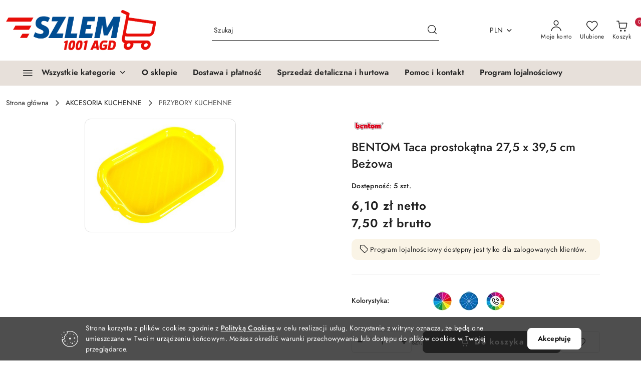

--- FILE ---
content_type: text/html; charset=utf-8
request_url: https://szlem.pl/BENTOM-Taca-prostokatna-27-5-x-39-5-cm-Bezowa-p172
body_size: 25988
content:
<!DOCTYPE html>
<html lang="pl" currency="PLN"  class=" ">
	<head>
		<meta http-equiv="Content-Type" content="text/html; charset=UTF-8" />
		<meta name="description" content="BENTOM Taca prostokątna 27,5 x 39,5 cm Beżowa Cechy towaru: Wymiary: 27,5x39,5 cm ">
		<meta name="keywords" content="Sklep, internetowy, produkty, najniższe ceny, tanio, solidnie, gwarancja, dobra jakość">
					<meta name="generator" content="Sky-Shop">
						<meta name="author" content="szlem.pl - działa na oprogramowaniu sklepów internetowych Sky-Shop.pl">
		<meta name="viewport" content="width=device-width, initial-scale=1.0">
		<meta name="skin_id" content="flex">
		<meta property="og:title" content="szlem &gt; BENTOM Taca prostokątna 27,5 x 39,5 cm Beżowa">
		<meta property="og:description" content="BENTOM Taca prostokątna 27,5 x 39,5 cm Beżowa Cechy towaru: Wymiary: 27,5x39,5 cm ">
					<meta property="og:image" content="https://szlem.pl/images/szlem/0-1000/Taca-prostokatna-BENTOM_%5B245%5D_568.jpg">
			<meta property="og:image:type" content="image/jpeg">
			<meta property="og:image:width" content="568">
			<meta property="og:image:height" content="426">
			<link rel="image_src" href="https://szlem.pl/images/szlem/0-1000/Taca-prostokatna-BENTOM_%5B245%5D_568.jpg">
							<link rel="shortcut icon" href="/upload/szlem/favicon.png">
									<link rel="next" href="https://szlem.pl/BENTOM-Taca-prostokatna-27-5-x-39-5-cm-Bezowa-p172/pa/2#scr">
							<link rel="canonical" href="https://szlem.pl/BENTOM-Taca-prostokatna-27-5-x-39-5-cm-Bezowa-p172">
						<title>szlem &gt; BENTOM Taca prostokątna 27,5 x 39,5 cm Beżowa</title>
		<meta name="google-site-verification" content="google-site-verification=DAbag0m4ZfvCxkPMDyULue5ky5tIoDClClk4YQz8AE8">

				



<!-- edrone -->












		<script type="text/javascript">

			function imageLoaded(element, target = "prev") {
				let siblingElement;
				if (target === "prev") {
					siblingElement = element.previousElementSibling;
				} else if (target === "link") {
					siblingElement = element.parentElement.previousElementSibling;
				}
				if (siblingElement && (siblingElement.classList.contains("fa") || siblingElement.classList.contains("icon-refresh"))) {
					siblingElement.style.display = "none";
				}
			}
			</script>

        		<link rel="stylesheet" href="/view/new/scheme/public/_common/scss/libs/bootstrap5.min.css">
		<link rel="stylesheet"  href="/view/new/scheme/public/_common/scss/libs/angular-material.min.css">
		
		<link rel="stylesheet" href="/view/new/userContent/szlem/style.css?v=606">
		
		
		<script src="/view/new/scheme/public/_common/js/libs/promise/promise.min.js"></script>
		<script src="/view/new/scheme/public/_common/js/libs/jquery/jquery.min.js"></script>
		<script src="/view/new/scheme/public/_common/js/libs/angularjs/angularjs.min.js"></script>
	</head>
	<body 		  data-coupon-codes-active="1"
		  data-free-delivery-info-active="0"
		  data-generate-pdf-config="PRODUCT_AND_CART"
		  data-hide-price="0"
		  data-is-user-logged-id="0"
		  data-loyalty-points-active="1"
		  data-cart-simple-info-quantity="0"
		  data-cart-simple-info-price="0,00 zł"
		  data-base="PLN"
		  data-used="PLN|zł"
		  data-rates="'PLN':1,'EUR':4.2192"
		  data-decimal-hide="0"
		  data-decimal=","
		  data-thousand=" "
		   data-js-hash="fb8b3b458b"		  		  		  class="		  		  		  		  "
		  		  		  		  		  data-hurt-price-type="netto_brutto"
		  data-hurt-price-text=""
		  		  data-tax="23"
	>
		
		
		


<div id="aria-live" role="alert" aria-live="assertive" class="sr-only">&nbsp;</div>
<main class="skyshop-container" data-ng-app="SkyShopModule">
		
<div class="header_topbar_logo_search_basket_verticalmenu_slider-wrapper header_wrapper" data-ng-controller="CartCtrl" data-ng-init="init({type: 'QUICK_CART', turnOffSales: 0})">
        
<md-sidenav role="dialog" aria-modal="true" ng-cloak md-component-id="mobile-cart" class="md-sidenav-right position-fixed full-width-sidenav" sidenav-swipe>
    <md-content layout-padding="">
        <div class="dropdown dropdown-quick-cart">
            
<div data-ng-if="data.cartSelected || data.hidePrice" id="header_cart" class="header_cart">
    <!--googleoff: all-->

    <div class="header_cart_title d-flex align-items-center justify-content-between hidden-on-desktop">
        <span class="sky-f-body-bold">Koszyk (<span data-ng-bind="data.cartAmount">0</span>)</span>
        <button aria-label="Zamknij podgląd koszyka" class="border-0 bg-transparent d-flex" data-ng-keydown="closeMobileCart($event)" data-ng-click="closeMobileCart($event)"><span class="icon-close_24 icon-24 icon-600"></span></button>
    </div>

    <div data-ng-if="data.cartSelected.items.length" class="products-scroll" data-scrollbar>
        <ul class="products">
            <li aria-labelledby="prod-[{[$index]}]-name"
                    data-nosnippet data-ng-repeat="item in data.cartSelected.items track by item.id"
                data-ng-if="item.type !== 'GRATIS_PRODUCT'"
                class="product-tile justify-content-between d-flex align-items-start">

                <button class="d-flex flex-grow-1 border-0 bg-transparent text-decoration-children" data-ng-click="openProductPage(item.product)" data-ng-disabled="isApiPending">
                    <img class="product-image"
                         data-ng-srcset="[{[item.product.photo.url]}] 75w"
                         sizes="(max-width: 1200px) 75px, 100px"
                         data-ng-src="[{[item.product.photo.url]}]"
                         alt="[{[item.product.name]}]"
                         aria-hidden="true"/>
                    <div>
                        <h3 id="prod-[{[$index]}]-name"
                            class="product-name sky-f-small-regular text-start child-decoration">
                            <span aria-label="Produkt [{[$index+1]}]:"></span>
                            <span data-ng-bind="item.product.name"></span>
                        </h3>
                        <p class="product-total text-start">
                            <span class="sr-only">Ilość:</span>
                            <span data-ng-bind="item.quantity"></span>
                            <span aria-hidden="true">x</span>
                            <span class="sr-only">Cena jednostkowa:</span>
                            <span class="sky-f-small-bold text-lowercase" data-ng-bind-html="item.unitPriceSummary | priceFormat:'netto_brutto'"></span>
                        </p>
                    </div>
                </button>
                <div>
                    <button aria-label="Usuń produkt z koszyka: [{[item.product.name]}]"
                            type="button"
                            class="d-flex border-0 bg-transparent p-0 m-2"
                            is-disabled="isApiPending"
                            remove-list-item
                            parent-selector-to-remove="'li'"
                            collapse-animation="true"
                            click="deleteCartItem(item.id)">
                        <span class="icon-close_circle_24 icon-18 cursor-pointer">
                        <span class="path1"></span>
                        <span class="path2"></span>
                    </span>
                    </button>

                </div>
            </li>
        </ul>
    </div>
    <div data-ng-if="!data.cartSelected.items.length"
         class="cart-empty d-flex justify-content-center align-items-center">
        <span class="sky-f-body-medium">Koszyk jest pusty</span>
    </div>
    
<section data-ng-if="cartFinalDiscountByFreeDelivery() || (data.cartFreeDelivery && data.cartFreeDelivery.status !== data.cartFreeDeliveryStatuses.NOT_AVAILABLE)" class="free_shipment sky-statement-green sky-rounded-4 sky-mb-1">
  <div data-ng-if="!cartFinalDiscountByFreeDelivery()  && data.cartFreeDelivery && data.cartFreeDelivery.missingAmount > 0">
    <p class="d-flex justify-content-center align-items-center mb-0 color-inherit">
      <span class="icon-truck icon-24 me-2"></span>
      <span class="core_addAriaLivePolite sky-f-caption-regular">
            Do bezpłatnej dostawy brakuje
        <span class="sky-f-caption-medium text-lowercase" data-ng-bind-html="data.cartFreeDelivery | priceFormat: 'brutto'">-,--</span>
        </span>
    </p>
  </div>
  <div data-ng-if="cartFinalDiscountByFreeDelivery() || data.cartFreeDelivery.missingAmount <= 0">
    <div class="cart-upper strong special free-delivery d-flex justify-content-center align-items-center">
      <span class="icon-truck icon-24 me-2 sky-text-green-dark"></span>
      <span class="core_addAriaLivePolite sky-f-caption-medium sky-text-green-dark text-uppercase">Darmowa dostawa!</span>
    </div>
  </div>
</section>    <div role="region" aria-labelledby="order_summary">
        <h3 id="order_summary" class="sr-only">Podsumowanie zamówienia</h3>
        <p class="d-flex justify-content-between color-inherit mb-0">
                <span class="sky-f-body-bold sky-letter-spacing-1per">Suma                     <span class="text-lowercase">Netto</span>
                                    </span>
            <span data-ng-if="!data.hidePrice" class="price-color sky-f-body-bold sky-letter-spacing-1per"
                  data-ng-bind-html="data.cartSelected.priceSummary | priceFormat:'netto_brutto':true">0,00 zł</span>
            <span data-ng-if="data.hidePrice" class="sky-f-body-bold"></span>
        </p>
                <p class="d-flex justify-content-between mt-1 color-inherit">
            <span class="sky-f-body-bold">Suma <span class="text-lowercase sky-letter-spacing-1per">Brutto</span></span>
            <span data-ng-if="!data.hidePrice" class="value sky-f-body-bold price-color sky-letter-spacing-1per"
                  data-ng-bind-html="data.cartSelected.priceSummary | priceFormat:'brutto':true">0,00 zł</span>
            <span data-ng-if="data.hidePrice" class="sky-f-body-bold"></span>
        </p>
                <p class="quick-cart-products-actions__summary-discount-info mb-0" data-ng-if="data.cartSelected.priceSummary.final.gross != data.cartSelected.priceSummary.base.gross">
            <small>Cena uwzględnia rabaty</small>
        </p>
    </div>
    <div class="execute-order-container">
        <button type="button"
                data-ng-click="executeOrder($event)"
                data-ng-keydown="executeOrder($event)"
                class="btn btn-primary sky-f-body-bold d-block w-100">
            Realizuj zamówienie
        </button>
    </div>


    <!--googleon: all-->
</div>        </div>
    </md-content>
</md-sidenav>        <header class="header header_topbar_logo_search_basket_verticalmenu_slider " data-sticky="no">
        

<section class="cookies hidden bottom">
  <div class="container-xxl">
    <div class="container-wrapper">
      <div class="row">
        <div class="col-xl-10 offset-xl-1 d-flex align-items-center flex-sm-row flex-column">
          <span class="icon-cookies icon-32 d-md-block d-none"></span>
          <p class="sky-f-small-regular">Strona korzysta z plików cookies zgodnie z <a href="http://customizedrwd.mysky-shop.pl/news/n/134/Polityka-cookies">Polityką Cookies</a> w celu realizacji usług. Korzystanie z witryny oznacza, że będą one umieszczane w Twoim urządzeniu końcowym. Możesz określić warunki przechowywania lub dostępu do plików cookies w Twojej przeglądarce.</p>
          <button type="button" class="btn btn-primary btn-small core_acceptCookies">Akceptuję</button>
        </div>
      </div>
    </div>
  </div>
</section>

<div class="header_searchbar_panel d-flex align-items-top">
  <div class="container-xxl">
    <div class="container container-wrapper d-flex justify-content-center">
      
<form id="header_panel_searchbar" class="header_searchbar" method="GET" action="/category/#top">

    <div class="sky-input-group-material input-group">
        <input aria-label="Wyszukaj produkt"
               class="form-control sky-f-small-regular p-1 pb-0 pt-0 pe-4 core_quickSearchAjax"
               cy-data="headerSearch"
               type="search"
               name="q"
               value=""
               placeholder="Szukaj"
               autocomplete="off"
               product-per-page="5"
                       />
                <button type="submit" value="Szukaj" aria-label="Szukaj i przejdź do wyników wyszukiwania" class="p-1 pb-0 pt-0">
            <span class="icon-search_big icon-20"></span>
        </button>
    </div>
        <div aria-live="assertive" class="aria-live-quick-search sr-only"></div>
    <div class="core_quickSearchAjaxHints hidden">
        <div class="search d-flex align-items-center flex-column">
            <div class="search-loading text-center">
                <span class="icon-refresh spinner icon-30 sky-text-black-primary"></span>
            </div>
            <div         class="search-information text-center hidden">
                <span class="information sky-f-small-regular"></span>
            </div>
            <table class="search-results w-100">
                <tr class="search-result-pattern hidden" data-id="{{:id:}}">
                    <td class="w-100" role="group">
                        <a href="#{{:url:}}" class="link d-flex">
                            <div class="search-img">
                                <img src="/view/new/img/transparent.png" data-src="{{:image:}}_60.jpg" alt=""/>
                            </div>
                            <div class="search-info">
                                <div class="search-name">
                                    <span class="sr-only">Produkt {{:position:}}:</span>
                                    <span class="sky-f-small-regular">{{:name:}}</span>
                                    <span class="sr-only">.</span>
                                </div>
                                <div class="search-price">
                                  <span  class="sky-f-small-bold {{:is_discount:}}">
                                      <span class="sr-only">Cena przed promocją:</span>
                                      <span class="core_priceFormat" data-price="{{:price:}}"></span>
                                      <span class="sr-only">.</span>
                                  </span>
                                    <span class="price sky-f-small-bold sky-text-red">
                                        <span class="sr-only">{{:aria_price:}}</span>
                                        <span class="core_priceFormat " data-price="{{:price_discount:}}"></span>
                                        <span class="sr-only">.</span>
                                    </span>
                                </div>
                            </div>
                        </a>
                    </td>
                </tr>
            </table>
            <div class="search-count hidden">
                 <button aria-label="Przejdź do wszystkich wyników wyszukiwania" type="submit" class="sky-f-small-regular border-0 bg-transparent text-decoration-children">
                     <span class="child-decoration">
                         Pokaż wszystkie:<span class="ms-1 sky-f-small-medium count"></span>
                     </span>
                 </button>
            </div>
        </div>
    </div>
    </form>      <button aria-label="Zamknij wyszukiwarkę" id="toggleHeaderSearchbarPanel" type="button" class="close-searchbar ms-2 bg-transparent border-0">
        <span class="icon-close_28 icon-28"></span>
      </button>
    </div>
  </div>
</div>
<div class="container-xxl header_with_searchbar">
  <div class="container container-wrapper">
    <div class="header-components d-flex justify-content-between align-items-center">
      <div class="logo-wrapper d-flex hidden-on-desktop">
        <div class="d-flex align-items-center w-100">
          
<div class="hidden-on-desktop d-flex align-items-center mb-3 mt-3">
    <button aria-label="Otwórz menu główne" type="button" id="mobile-open-flex-menu" class="icon-hamburger_menu icon-23 sky-cursor-pointer border-0 bg-transparent p-0 icon-black"></button>

    <div id="mobile-flex-menu" class="flex_menu">
        <div class="flex_menu_title d-flex align-items-center justify-content-between hidden-on-desktop">
            <button aria-label="Powrót do poprzedniego poziomu menu" class="flex_back_button icon-arrow_left_32 icon-600 bg-transparent border-0 p-0 icon-black" ></button>
            <span class="sky-f-body-bold title">
                <span class="ms-3 me-3 logo">
                    
<!--PARAMETERS:
    COMPONENT_CLASS
    SRC
    ALT
    DEFAULT_ALT
-->

<a href="/" class=" header_mobile_menu_logo d-flex align-items-center">
    <img data-src-old-browser=""  src="/upload/szlem/logos//out_Logo_sklep.png" alt=" szlem.pl " />
</a>                </span>

            </span>
            <button id="mobile-flex-menu-close" type="button" aria-label="Zamknij menu główne" class="icon-close_24 icon-24 icon-600 mx-3 bg-transparent border-0 p-0 icon-black"></button>
        </div>
        <div class="categories-scroll scroll-content">
            <ul class="main-categories categories-level-1">
                                <li>
                    <a role="button" data-title="Wszystkie kategorie" aria-haspopup="true"  tabindex="0">
                        <span>Wszystkie kategorie</span>
                        <span class="icon-arrow_right_16 icon-16 icon-600"></span>
                    </a>
                    <ul>
                                                                                    <li>
                                    <a tabindex="0" data-title="AKCESORIA KUCHENNE" >
                                        <span>AKCESORIA KUCHENNE</span>
                                                                                <span class="icon-arrow_right_16 icon-16 icon-600"></span>
                                                                            </a>
                                                                        
<ul>
            <li>
            <a data-title="AKCESORIA KUCHENNE"  href="/AKCESORIA-KUCHENNE-c105" >
                <span>AKCESORIA KUCHENNE</span>
                                    <span class="icon-arrow_right_16 icon-16 icon-600"></span>
                            </a>
                            <ul>
                                            <li>
                            <a data-title="AKCESORIA DO PIECZENIA"  href="/AKCESORIA-DO-PIECZENIA-c72" >
                                <span>AKCESORIA DO PIECZENIA</span>
                            </a>
                        </li>
                                            <li>
                            <a data-title="OPAKOWANIA"  href="/OPAKOWANIA-c176" >
                                <span>OPAKOWANIA</span>
                            </a>
                        </li>
                                            <li>
                            <a data-title="POJEMNIKI DO PRZECHOWYWANIA"  href="/POJEMNIKI-DO-PRZECHOWYWANIA-c73" >
                                <span>POJEMNIKI DO PRZECHOWYWANIA</span>
                            </a>
                        </li>
                                            <li>
                            <a data-title="PRZYBORY KUCHENNE"  href="/PRZYBORY-KUCHENNE-c57" >
                                <span>PRZYBORY KUCHENNE</span>
                            </a>
                        </li>
                                            <li>
                            <a data-title="PRZYBORY KUCHENNE DREWNIANE"  href="/PRZYBORY-KUCHENNE-DREWNIANE-c58" >
                                <span>PRZYBORY KUCHENNE DREWNIANE</span>
                            </a>
                        </li>
                                            <li>
                            <a data-title="TEKSTYLIA KUCHENNE"  href="/TEKSTYLIA-KUCHENNE-c288" >
                                <span>TEKSTYLIA KUCHENNE</span>
                            </a>
                        </li>
                                    </ul>
                    </li>
    </ul>                                                                    </li>
                                                            <li>
                                    <a tabindex="0" data-title="UTRZYMANIE CZYSTOŚCI" >
                                        <span>UTRZYMANIE CZYSTOŚCI</span>
                                                                                <span class="icon-arrow_right_16 icon-16 icon-600"></span>
                                                                            </a>
                                                                        
<ul>
            <li>
            <a data-title="UTRZYMANIE CZYSTOŚCI"  href="/UTRZYMANIE-CZYSTOSCI-c106" >
                <span>UTRZYMANIE CZYSTOŚCI</span>
                                    <span class="icon-arrow_right_16 icon-16 icon-600"></span>
                            </a>
                            <ul>
                                            <li>
                            <a data-title="ARTYKUŁY DO SPRZĄTANIA"  href="/ARTYKULY-DO-SPRZATANIA-c110" >
                                <span>ARTYKUŁY DO SPRZĄTANIA</span>
                            </a>
                        </li>
                                            <li>
                            <a data-title="ARTYKUŁY SZCZOTKARSKIE"  href="/ARTYKULY-SZCZOTKARSKIE-c108" >
                                <span>ARTYKUŁY SZCZOTKARSKIE</span>
                            </a>
                        </li>
                                            <li>
                            <a data-title="CHEMIA GOSPODARCZA"  href="/CHEMIA-GOSPODARCZA-c163" >
                                <span>CHEMIA GOSPODARCZA</span>
                            </a>
                        </li>
                                            <li>
                            <a data-title="KOSZE NA ŚMIECI"  href="/KOSZE-NA-SMIECI-c107" >
                                <span>KOSZE NA ŚMIECI</span>
                            </a>
                        </li>
                                            <li>
                            <a data-title="WORKI DO ODKURZACZY I AKCESORIA"  href="/WORKI-DO-ODKURZACZY-I-AKCESORIA-c109" >
                                <span>WORKI DO ODKURZACZY I AKCESORIA</span>
                            </a>
                        </li>
                                            <li>
                            <a data-title="WORKI NA ŚMIECI"  href="/WORKI-NA-SMIECI-c214" >
                                <span>WORKI NA ŚMIECI</span>
                            </a>
                        </li>
                                    </ul>
                    </li>
    </ul>                                                                    </li>
                                                            <li>
                                    <a tabindex="0" data-title="AKCESORIA ŁAZIENKOWE" >
                                        <span>AKCESORIA ŁAZIENKOWE</span>
                                                                                <span class="icon-arrow_right_16 icon-16 icon-600"></span>
                                                                            </a>
                                                                        
<ul>
            <li>
            <a data-title="AKCESORIA ŁAZIENKOWE"  href="/AKCESORIA-LAZIENKOWE-c126" >
                <span>AKCESORIA ŁAZIENKOWE</span>
                                    <span class="icon-arrow_right_16 icon-16 icon-600"></span>
                            </a>
                            <ul>
                                            <li>
                            <a data-title="AKCESORIA DO PRANIA I PRASOWANIA"  href="/AKCESORIA-DO-PRANIA-I-PRASOWANIA-c199" >
                                <span>AKCESORIA DO PRANIA I PRASOWANIA</span>
                            </a>
                        </li>
                                            <li>
                            <a data-title="CHUSTECZKI I PAPIER DO HIGIENY"  href="/CHUSTECZKI-I-PAPIER-DO-HIGIENY-c304" >
                                <span>CHUSTECZKI I PAPIER DO HIGIENY</span>
                            </a>
                        </li>
                                            <li>
                            <a data-title="GĄBKI KĄPIELOWE"  href="/GABKI-KAPIELOWE-c144" >
                                <span>GĄBKI KĄPIELOWE</span>
                            </a>
                        </li>
                                            <li>
                            <a data-title="KLAMERKI I SPINACZE"  href="/KLAMERKI-I-SPINACZE-c127" >
                                <span>KLAMERKI I SPINACZE</span>
                            </a>
                        </li>
                                            <li>
                            <a data-title="KOSZYKI"  href="/KOSZYKI-c146" >
                                <span>KOSZYKI</span>
                            </a>
                        </li>
                                            <li>
                            <a data-title="KORKI I ZATYCZKI DO ZLEWU I UMYWALKI"  href="/KORKI-I-ZATYCZKI-DO-ZLEWU-I-UMYWALKI-c268" >
                                <span>KORKI I ZATYCZKI DO ZLEWU I UMYWALKI</span>
                            </a>
                        </li>
                                            <li>
                            <a data-title="MISKI"  href="/MISKI-c128" >
                                <span>MISKI</span>
                            </a>
                        </li>
                                            <li>
                            <a data-title="MYDELNICZKI, PODSTAWKI POD MYDŁO, ETUI NA SZCZOTECZKI"  href="/MYDELNICZKI-PODSTAWKI-POD-MYDLO-ETUI-NA-SZCZOTECZKI-c138" >
                                <span>MYDELNICZKI, PODSTAWKI POD MYDŁO, ETUI NA SZCZOTECZKI</span>
                            </a>
                        </li>
                                            <li>
                            <a data-title="POJEMNIKI NA PROSZEK"  href="/POJEMNIKI-NA-PROSZEK-c145" >
                                <span>POJEMNIKI NA PROSZEK</span>
                            </a>
                        </li>
                                            <li>
                            <a data-title="SZCZOTKI DO RĄK, PLECÓW, WANIEN I PUMEKSY"  href="/SZCZOTKI-DO-RAK-PLECOW-WANIEN-I-PUMEKSY-c140" >
                                <span>SZCZOTKI DO RĄK, PLECÓW, WANIEN I PUMEKSY</span>
                            </a>
                        </li>
                                            <li>
                            <a data-title="SZCZOTKI WC I PRZETYKACZE"  href="/SZCZOTKI-WC-I-PRZETYKACZE-c141" >
                                <span>SZCZOTKI WC I PRZETYKACZE</span>
                            </a>
                        </li>
                                            <li>
                            <a data-title="UCHWYTY NA PAPIER, NOCNIKI, DESKI, NAKŁADKI"  href="/UCHWYTY-NA-PAPIER-NOCNIKI-DESKI-NAKLADKI-c143" >
                                <span>UCHWYTY NA PAPIER, NOCNIKI, DESKI, NAKŁADKI</span>
                            </a>
                        </li>
                                    </ul>
                    </li>
    </ul>                                                                    </li>
                                                            <li>
                                    <a tabindex="0" data-title="DOM I OGRÓD" >
                                        <span>DOM I OGRÓD</span>
                                                                                <span class="icon-arrow_right_16 icon-16 icon-600"></span>
                                                                            </a>
                                                                        
<ul>
            <li>
            <a data-title="DOM I OGRÓD"  href="/DOM-I-OGROD-c130" >
                <span>DOM I OGRÓD</span>
                                    <span class="icon-arrow_right_16 icon-16 icon-600"></span>
                            </a>
                            <ul>
                                            <li>
                            <a data-title="1001 DROBIAZGÓW"  href="/1001-DROBIAZGOW-c174" >
                                <span>1001 DROBIAZGÓW</span>
                            </a>
                        </li>
                                            <li>
                            <a data-title="TERMOMETRY"  href="/TERMOMETRY-c131" >
                                <span>TERMOMETRY</span>
                            </a>
                        </li>
                                            <li>
                            <a data-title="SZNURKI I LINKI"  href="/SZNURKI-I-LINKI-c132" >
                                <span>SZNURKI I LINKI</span>
                            </a>
                        </li>
                                            <li>
                            <a data-title="SZKŁO I CERAMIKA"  href="/SZKLO-I-CERAMIKA-c168" >
                                <span>SZKŁO I CERAMIKA</span>
                            </a>
                        </li>
                                            <li>
                            <a data-title="ŚWIECZKI I AKCESORIA IMPREZOWE"  href="/SWIECZKI-I-AKCESORIA-IMPREZOWE-c195" >
                                <span>ŚWIECZKI I AKCESORIA IMPREZOWE</span>
                            </a>
                        </li>
                                            <li>
                            <a data-title="PODSTAWOWE ARTYKUŁY ELETRYCZNE"  href="/PODSTAWOWE-ARTYKULY-ELETRYCZNE-c202" >
                                <span>PODSTAWOWE ARTYKUŁY ELETRYCZNE</span>
                            </a>
                        </li>
                                            <li>
                            <a data-title="KLEJE, EPOKSYDY, SILIKONY I INNE"  href="/KLEJE-EPOKSYDY-SILIKONY-I-INNE-c190" >
                                <span>KLEJE, EPOKSYDY, SILIKONY I INNE</span>
                            </a>
                        </li>
                                            <li>
                            <a data-title="TORBY NA ZAKUPY, SIATKI"  href="/TORBY-NA-ZAKUPY-SIATKI-c306" >
                                <span>TORBY NA ZAKUPY, SIATKI</span>
                            </a>
                        </li>
                                            <li>
                            <a data-title="ODSTRASZACZE OWADÓW I ZWIERZĄT"  href="/ODSTRASZACZE-OWADOW-I-ZWIERZAT-c167" >
                                <span>ODSTRASZACZE OWADÓW I ZWIERZĄT</span>
                            </a>
                        </li>
                                    </ul>
                    </li>
    </ul>                                                                    </li>
                                                            <li>
                                    <a tabindex="0" data-title="ZNANE MARKI AGD" >
                                        <span>ZNANE MARKI AGD</span>
                                                                                <span class="icon-arrow_right_16 icon-16 icon-600"></span>
                                                                            </a>
                                                                        
<ul>
            <li>
            <a data-title="ZNANE MARKI"  href="/ZNANE-MARKI-c226" >
                <span>ZNANE MARKI</span>
                                    <span class="icon-arrow_right_16 icon-16 icon-600"></span>
                            </a>
                            <ul>
                                            <li>
                            <a data-title="FACKELMANN / ZENKER / NIROSTA"  href="/FACKELMANN-ZENKER-NIROSTA-c227" >
                                <span>FACKELMANN / ZENKER / NIROSTA</span>
                            </a>
                        </li>
                                    </ul>
                    </li>
    </ul>                                                                    </li>
                                                            <li>
                                    <a tabindex="0" data-title="MARKA WŁASNA SZLEMIK" >
                                        <span>MARKA WŁASNA SZLEMIK</span>
                                                                                <span class="icon-arrow_right_16 icon-16 icon-600"></span>
                                                                            </a>
                                                                        
<ul>
            <li>
            <a data-title="MARKA WŁASNA SZLEMIK"  href="/MARKA-WLASNA-SZLEMIK-c208" >
                <span>MARKA WŁASNA SZLEMIK</span>
                                    <span class="icon-arrow_right_16 icon-16 icon-600"></span>
                            </a>
                            <ul>
                                            <li>
                            <a data-title="GĄBKI I ŚCIERKI"  href="/GABKI-I-SCIERKI-c210" >
                                <span>GĄBKI I ŚCIERKI</span>
                            </a>
                        </li>
                                    </ul>
                    </li>
    </ul>                                                                    </li>
                                                                        </ul>
                </li>
                
                                                
                                <li>
                    <a data-title="O sklepie" href="/news/n/231/O-sklepie">
                    <span>O sklepie</span>
                    </a>
                </li>
                
                                                                                
                                <li>
                    <a data-title="Dostawa i płatność" href="/news/n/228/Dostawa-i-platnosc">
                    <span>Dostawa i płatność</span>
                    </a>
                </li>
                
                                                                                
                                <li>
                    <a data-title="Sprzedaż detaliczna i hurtowa" href="/news/n/230/Sprzedaz-detaliczna-i-hurtowa">
                    <span>Sprzedaż detaliczna i hurtowa</span>
                    </a>
                </li>
                
                                                                                
                                <li>
                    <a data-title="Pomoc i kontakt" href="/news/n/232/Pomoc-i-kontakt">
                    <span>Pomoc i kontakt</span>
                    </a>
                </li>
                
                                                                                
                                <li>
                    <a data-title="Program lojalnościowy" href="/news/n/265/Program-lojalnosciowy">
                    <span>Program lojalnościowy</span>
                    </a>
                </li>
                
                                                            </ul>
        </div>

    </div>
</div>
          <div class="ms-3 me-3 flex-grow-1">
            
<!--PARAMETERS:
    COMPONENT_CLASS
    SRC
    ALT
    DEFAULT_ALT
-->

<a href="/" class="d-flex align-items-center">
    <img data-src-old-browser=""  src="/upload/szlem/logos//out_Logo_sklep.png" alt=" szlem.pl " />
</a>          </div>
        </div>

        
<!-- PARAMETERS:
     SEARCH_ICON_HIDDEN_ON_DESKTOP
     ICON_LABELS_HIDDEN_ON_DESKTOP

     HIDE_SEARCH
     HIDE_ACCOUNT
     HIDE_CART
     HIDE_MENU_ON_DESKTOP
     CART_SUFFIX_ID

 -->

<nav class=" hidden-on-desktop header_user_menu sky-navbar navbar navbar-expand-lg sky-mt-2-5 sky-mb-2-5 col justify-content-end">
    <ul class="navbar-nav d-flex flex-flow-nowrap align-items-center">
            <li class="nav-item
                hidden-on-desktop">
            <button aria-label="Otwórz wyszukiwarkę" id="toggleHeaderSearchbarPanel" type="button" class="nav-link d-flex flex-column align-items-center bg-transparent border-0">
                <span class="icon-search_big icon-24"></span>
                <span aria-hidden="true" class="sky-f-caption-regular text-nowrap hidden-on-mobile">Szukaj</span>            </button>
        </li>
    
    
                <li class="
                nav-item position-relative">
            <button type="button" aria-label="Liczba ulubionych produktów: 0" class="core_openStore nav-link d-flex flex-column align-items-center bg-transparent border-0">
                <span class="icon-favourite_outline icon-24"></span>
                <span class="sky-f-caption-regular hidden-on-mobile ">Ulubione</span>
                            </button>
        </li>
                                            <li class="
                                        nav-item quick-cart dropdown" >
                    <button
                            id="header-cart-button-mobile"
                            aria-label="Liczba produktów w koszyku: [{[data.cartAmount]}]"
                            aria-haspopup="true"
                            aria-expanded="false"
                            aria-controls="header-cart-menu-mobile"
                            class="nav-link cart-item dropdown-toggle d-flex flex-column align-items-center position-relative bg-transparent border-0"
                            type="button"
                            data-bs-toggle="dropdown"
                            data-ng-keydown="openMobileCart($event)"
                            data-ng-click="openMobileCart($event)" data-ng-mouseenter="loadMobileCart()">
                                    <span class="icon-shipping_bag icon-24"></span>
                                    <span class="sky-f-caption-regular text-nowrap hidden-on-mobile ">Koszyk</span>
                                    <span class="translate-middle sky-badge badge-cart-amount">
                                        <span data-ng-bind="data.cartAmount" class="sky-f-number-in-circle">0</span>
                                    </span>
                    </button>
                    <ul id="header-cart-menu-mobile"  class="dropdown-menu dropdown-quick-cart ">
                                                    <li ng-cloak data-ng-if="data.initCartAmount">
                                
<div data-ng-if="data.cartSelected || data.hidePrice" id="header_cart" class="header_cart">
    <!--googleoff: all-->

    <div class="header_cart_title d-flex align-items-center justify-content-between hidden-on-desktop">
        <span class="sky-f-body-bold">Koszyk (<span data-ng-bind="data.cartAmount">0</span>)</span>
        <button aria-label="Zamknij podgląd koszyka" class="border-0 bg-transparent d-flex" data-ng-keydown="closeMobileCart($event)" data-ng-click="closeMobileCart($event)"><span class="icon-close_24 icon-24 icon-600"></span></button>
    </div>

    <div data-ng-if="data.cartSelected.items.length" class="products-scroll" data-scrollbar>
        <ul class="products">
            <li aria-labelledby="prod-[{[$index]}]-name"
                    data-nosnippet data-ng-repeat="item in data.cartSelected.items track by item.id"
                data-ng-if="item.type !== 'GRATIS_PRODUCT'"
                class="product-tile justify-content-between d-flex align-items-start">

                <button class="d-flex flex-grow-1 border-0 bg-transparent text-decoration-children" data-ng-click="openProductPage(item.product)" data-ng-disabled="isApiPending">
                    <img class="product-image"
                         data-ng-srcset="[{[item.product.photo.url]}] 75w"
                         sizes="(max-width: 1200px) 75px, 100px"
                         data-ng-src="[{[item.product.photo.url]}]"
                         alt="[{[item.product.name]}]"
                         aria-hidden="true"/>
                    <div>
                        <h3 id="prod-[{[$index]}]-name"
                            class="product-name sky-f-small-regular text-start child-decoration">
                            <span aria-label="Produkt [{[$index+1]}]:"></span>
                            <span data-ng-bind="item.product.name"></span>
                        </h3>
                        <p class="product-total text-start">
                            <span class="sr-only">Ilość:</span>
                            <span data-ng-bind="item.quantity"></span>
                            <span aria-hidden="true">x</span>
                            <span class="sr-only">Cena jednostkowa:</span>
                            <span class="sky-f-small-bold text-lowercase" data-ng-bind-html="item.unitPriceSummary | priceFormat:'netto_brutto'"></span>
                        </p>
                    </div>
                </button>
                <div>
                    <button aria-label="Usuń produkt z koszyka: [{[item.product.name]}]"
                            type="button"
                            class="d-flex border-0 bg-transparent p-0 m-2"
                            is-disabled="isApiPending"
                            remove-list-item
                            parent-selector-to-remove="'li'"
                            collapse-animation="true"
                            click="deleteCartItem(item.id)">
                        <span class="icon-close_circle_24 icon-18 cursor-pointer">
                        <span class="path1"></span>
                        <span class="path2"></span>
                    </span>
                    </button>

                </div>
            </li>
        </ul>
    </div>
    <div data-ng-if="!data.cartSelected.items.length"
         class="cart-empty d-flex justify-content-center align-items-center">
        <span class="sky-f-body-medium">Koszyk jest pusty</span>
    </div>
    
<section data-ng-if="cartFinalDiscountByFreeDelivery() || (data.cartFreeDelivery && data.cartFreeDelivery.status !== data.cartFreeDeliveryStatuses.NOT_AVAILABLE)" class="free_shipment sky-statement-green sky-rounded-4 sky-mb-1">
  <div data-ng-if="!cartFinalDiscountByFreeDelivery()  && data.cartFreeDelivery && data.cartFreeDelivery.missingAmount > 0">
    <p class="d-flex justify-content-center align-items-center mb-0 color-inherit">
      <span class="icon-truck icon-24 me-2"></span>
      <span class="core_addAriaLivePolite sky-f-caption-regular">
            Do bezpłatnej dostawy brakuje
        <span class="sky-f-caption-medium text-lowercase" data-ng-bind-html="data.cartFreeDelivery | priceFormat: 'brutto'">-,--</span>
        </span>
    </p>
  </div>
  <div data-ng-if="cartFinalDiscountByFreeDelivery() || data.cartFreeDelivery.missingAmount <= 0">
    <div class="cart-upper strong special free-delivery d-flex justify-content-center align-items-center">
      <span class="icon-truck icon-24 me-2 sky-text-green-dark"></span>
      <span class="core_addAriaLivePolite sky-f-caption-medium sky-text-green-dark text-uppercase">Darmowa dostawa!</span>
    </div>
  </div>
</section>    <div role="region" aria-labelledby="order_summary">
        <h3 id="order_summary" class="sr-only">Podsumowanie zamówienia</h3>
        <p class="d-flex justify-content-between color-inherit mb-0">
                <span class="sky-f-body-bold sky-letter-spacing-1per">Suma                     <span class="text-lowercase">Netto</span>
                                    </span>
            <span data-ng-if="!data.hidePrice" class="price-color sky-f-body-bold sky-letter-spacing-1per"
                  data-ng-bind-html="data.cartSelected.priceSummary | priceFormat:'netto_brutto':true">0,00 zł</span>
            <span data-ng-if="data.hidePrice" class="sky-f-body-bold"></span>
        </p>
                <p class="d-flex justify-content-between mt-1 color-inherit">
            <span class="sky-f-body-bold">Suma <span class="text-lowercase sky-letter-spacing-1per">Brutto</span></span>
            <span data-ng-if="!data.hidePrice" class="value sky-f-body-bold price-color sky-letter-spacing-1per"
                  data-ng-bind-html="data.cartSelected.priceSummary | priceFormat:'brutto':true">0,00 zł</span>
            <span data-ng-if="data.hidePrice" class="sky-f-body-bold"></span>
        </p>
                <p class="quick-cart-products-actions__summary-discount-info mb-0" data-ng-if="data.cartSelected.priceSummary.final.gross != data.cartSelected.priceSummary.base.gross">
            <small>Cena uwzględnia rabaty</small>
        </p>
    </div>
    <div class="execute-order-container">
        <button type="button"
                data-ng-click="executeOrder($event)"
                data-ng-keydown="executeOrder($event)"
                class="btn btn-primary sky-f-body-bold d-block w-100">
            Realizuj zamówienie
        </button>
    </div>


    <!--googleon: all-->
</div>                            </li>
                                            </ul>
                </li>
                        </ul>
</nav>      </div>

      <div class="options-wrapper d-flex justify-content-between w-100 align-items-center">
        <div class="col logo-wrapper d-flex align-items-center hidden-on-mobile sky-me-2-5 sky-mt-2-5 sky-mb-2-5">
          
<!--PARAMETERS:
    COMPONENT_CLASS
    SRC
    ALT
    DEFAULT_ALT
-->

<a href="/" class="d-flex align-items-center">
    <img data-src-old-browser=""  src="/upload/szlem/logos//out_Logo_sklep.png" alt=" szlem.pl " />
</a>        </div>
        
<form id="header_main_searchbar" class="header_searchbar" method="GET" action="/category/#top">

    <div class="sky-input-group-material input-group">
        <input aria-label="Wyszukaj produkt"
               class="form-control sky-f-small-regular p-1 pb-0 pt-0 pe-4 core_quickSearchAjax"
               cy-data="headerSearch"
               type="search"
               name="q"
               value=""
               placeholder="Szukaj"
               autocomplete="off"
               product-per-page="5"
                       />
                <button type="submit" value="Szukaj" aria-label="Szukaj i przejdź do wyników wyszukiwania" class="p-1 pb-0 pt-0">
            <span class="icon-search_big icon-20"></span>
        </button>
    </div>
        <div aria-live="assertive" class="aria-live-quick-search sr-only"></div>
    <div class="core_quickSearchAjaxHints hidden">
        <div class="search d-flex align-items-center flex-column">
            <div class="search-loading text-center">
                <span class="icon-refresh spinner icon-30 sky-text-black-primary"></span>
            </div>
            <div         class="search-information text-center hidden">
                <span class="information sky-f-small-regular"></span>
            </div>
            <table class="search-results w-100">
                <tr class="search-result-pattern hidden" data-id="{{:id:}}">
                    <td class="w-100" role="group">
                        <a href="#{{:url:}}" class="link d-flex">
                            <div class="search-img">
                                <img src="/view/new/img/transparent.png" data-src="{{:image:}}_60.jpg" alt=""/>
                            </div>
                            <div class="search-info">
                                <div class="search-name">
                                    <span class="sr-only">Produkt {{:position:}}:</span>
                                    <span class="sky-f-small-regular">{{:name:}}</span>
                                    <span class="sr-only">.</span>
                                </div>
                                <div class="search-price">
                                  <span  class="sky-f-small-bold {{:is_discount:}}">
                                      <span class="sr-only">Cena przed promocją:</span>
                                      <span class="core_priceFormat" data-price="{{:price:}}"></span>
                                      <span class="sr-only">.</span>
                                  </span>
                                    <span class="price sky-f-small-bold sky-text-red">
                                        <span class="sr-only">{{:aria_price:}}</span>
                                        <span class="core_priceFormat " data-price="{{:price_discount:}}"></span>
                                        <span class="sr-only">.</span>
                                    </span>
                                </div>
                            </div>
                        </a>
                    </td>
                </tr>
            </table>
            <div class="search-count hidden">
                 <button aria-label="Przejdź do wszystkich wyników wyszukiwania" type="submit" class="sky-f-small-regular border-0 bg-transparent text-decoration-children">
                     <span class="child-decoration">
                         Pokaż wszystkie:<span class="ms-1 sky-f-small-medium count"></span>
                     </span>
                 </button>
            </div>
        </div>
    </div>
    </form>        <div class="col d-flex justify-content-end w-100">
          
<nav class="header_switchers sky-navbar navbar navbar-expand-lg sky-mt-2-5 sky-mb-2-5 col justify-content-end">

        <ul class="navbar-nav d-flex flex-flow-nowrap">
                                                    <li class="nav-item dropdown dropdown-currencies">
                <button type="button" class="nav-link sky-f-small-regular dropdown-toggle text-uppercase d-flex align-items-center bg-transparent border-0" data-bs-toggle="dropdown">
                    <span data-select-currency-name>PLN</span>
                    <span class="ms-1 icon-arrow_down_16 icon-16 icon-600"></span>
                </button>
                <ul class="dropdown-menu">
                                            <li>
                            <a class="dropdown-item d-flex justify-content-between active" data-select-currency-active href="#" data-select-currency="PLN|zł">
                                <div class="d-inline">
                                    <span class="currencies-name">PLN</span>
                                    <span>zł</span>
                                </div>                            
                            </a>
                        </li>
                                            <li>
                            <a class="dropdown-item d-flex justify-content-between " data-select-currency-active href="#" data-select-currency="EUR|€">
                                <div class="d-inline">
                                    <span class="currencies-name">EUR</span>
                                    <span>€</span>
                                </div>                            
                            </a>
                        </li>
                                    </ul>
            </li>
                </ul>
    </nav>

          
<!-- PARAMETERS:
     SEARCH_ICON_HIDDEN_ON_DESKTOP
     ICON_LABELS_HIDDEN_ON_DESKTOP

     HIDE_SEARCH
     HIDE_ACCOUNT
     HIDE_CART
     HIDE_MENU_ON_DESKTOP
     CART_SUFFIX_ID

 -->

<nav class="header_user_menu sky-navbar navbar navbar-expand-lg sky-mt-2-5 sky-mb-2-5 col justify-content-end">
    <ul class="navbar-nav d-flex flex-flow-nowrap align-items-center">
            <li class="nav-item
         hidden-on-mobile         hidden-on-desktop">
            <button aria-label="Otwórz wyszukiwarkę" id="toggleHeaderSearchbarPanel" type="button" class="nav-link d-flex flex-column align-items-center bg-transparent border-0">
                <span class="icon-search_big icon-24"></span>
                <span aria-hidden="true" class="sky-f-caption-regular text-nowrap hidden-on-mobile">Szukaj</span>            </button>
        </li>
    
            <li class="nav-item dropdown">
            <button
                    id="header-user-account-button"
                    aria-label="Moje konto"
                    aria-haspopup="true"
                    aria-expanded="false"
                    aria-controls="header-user-account-menu"
                    class="nav-link account-item dropdown-toggle d-flex flex-column align-items-center bg-transparent border-0"
                    type="button"
                    data-bs-toggle="dropdown">
                <span class="icon-user icon-24"></span>
                <span class="sky-f-caption-regular text-nowrap ">Moje konto</span>
                <span class="hidden-on-desktop icon-arrow_down_16 icon-16 icon-600"></span>
            </button>
            <ul id="header-user-account-menu" class="dropdown-menu">
                                    <li>
                        <a aria-label="Zaloguj się" class="dropdown-item d-flex" href="/login/">
                            <span class="sky-f-caption-regular">Zaloguj się</span>
                        </a>
                    </li>
                    <li>
                        <a aria-label="Zarejestruj się" class="dropdown-item d-flex" href="/register/">
                            <span class="sky-f-caption-regular">Zarejestruj się</span>
                        </a>
                    </li>
                                    <li>
                        <a aria-label="Dodaj zgłoszenie" class="dropdown-item d-flex" href="/ticket/add/" rel="nofollow">
                            <span class="sky-f-caption-regular">Dodaj zgłoszenie</span>
                        </a>
                    </li>

                
                            </ul>
        </li>
    
                <li class="
         hidden-on-mobile         nav-item position-relative">
            <button type="button" aria-label="Liczba ulubionych produktów: 0" class="core_openStore nav-link d-flex flex-column align-items-center bg-transparent border-0">
                <span class="icon-favourite_outline icon-24"></span>
                <span class="sky-f-caption-regular hidden-on-mobile ">Ulubione</span>
                            </button>
        </li>
                                            <li class="
                     hidden-on-mobile                     nav-item quick-cart dropdown" cy-data="headerCart">
                    <button
                            id="header-cart-button-desktop"
                            aria-label="Liczba produktów w koszyku: [{[data.cartAmount]}]"
                            aria-haspopup="true"
                            aria-expanded="false"
                            aria-controls="header-cart-menu-desktop"
                            class="nav-link cart-item dropdown-toggle d-flex flex-column align-items-center position-relative bg-transparent border-0"
                            type="button"
                            data-bs-toggle="dropdown"
                            data-ng-keydown="openMobileCart($event)"
                            data-ng-click="openMobileCart($event)" data-ng-mouseenter="loadMobileCart()">
                                    <span class="icon-shipping_bag icon-24"></span>
                                    <span class="sky-f-caption-regular text-nowrap hidden-on-mobile ">Koszyk</span>
                                    <span class="translate-middle sky-badge badge-cart-amount">
                                        <span data-ng-bind="data.cartAmount" class="sky-f-number-in-circle">0</span>
                                    </span>
                    </button>
                    <ul id="header-cart-menu-desktop"  class="dropdown-menu dropdown-quick-cart ">
                                                    <li ng-cloak data-ng-if="data.initCartAmount">
                                
<div data-ng-if="data.cartSelected || data.hidePrice" id="header_cart" class="header_cart">
    <!--googleoff: all-->

    <div class="header_cart_title d-flex align-items-center justify-content-between hidden-on-desktop">
        <span class="sky-f-body-bold">Koszyk (<span data-ng-bind="data.cartAmount">0</span>)</span>
        <button aria-label="Zamknij podgląd koszyka" class="border-0 bg-transparent d-flex" data-ng-keydown="closeMobileCart($event)" data-ng-click="closeMobileCart($event)"><span class="icon-close_24 icon-24 icon-600"></span></button>
    </div>

    <div data-ng-if="data.cartSelected.items.length" class="products-scroll" data-scrollbar>
        <ul class="products">
            <li aria-labelledby="prod-[{[$index]}]-name"
                    data-nosnippet data-ng-repeat="item in data.cartSelected.items track by item.id"
                data-ng-if="item.type !== 'GRATIS_PRODUCT'"
                class="product-tile justify-content-between d-flex align-items-start">

                <button class="d-flex flex-grow-1 border-0 bg-transparent text-decoration-children" data-ng-click="openProductPage(item.product)" data-ng-disabled="isApiPending">
                    <img class="product-image"
                         data-ng-srcset="[{[item.product.photo.url]}] 75w"
                         sizes="(max-width: 1200px) 75px, 100px"
                         data-ng-src="[{[item.product.photo.url]}]"
                         alt="[{[item.product.name]}]"
                         aria-hidden="true"/>
                    <div>
                        <h3 id="prod-[{[$index]}]-name"
                            class="product-name sky-f-small-regular text-start child-decoration">
                            <span aria-label="Produkt [{[$index+1]}]:"></span>
                            <span data-ng-bind="item.product.name"></span>
                        </h3>
                        <p class="product-total text-start">
                            <span class="sr-only">Ilość:</span>
                            <span data-ng-bind="item.quantity"></span>
                            <span aria-hidden="true">x</span>
                            <span class="sr-only">Cena jednostkowa:</span>
                            <span class="sky-f-small-bold text-lowercase" data-ng-bind-html="item.unitPriceSummary | priceFormat:'netto_brutto'"></span>
                        </p>
                    </div>
                </button>
                <div>
                    <button aria-label="Usuń produkt z koszyka: [{[item.product.name]}]"
                            type="button"
                            class="d-flex border-0 bg-transparent p-0 m-2"
                            is-disabled="isApiPending"
                            remove-list-item
                            parent-selector-to-remove="'li'"
                            collapse-animation="true"
                            click="deleteCartItem(item.id)">
                        <span class="icon-close_circle_24 icon-18 cursor-pointer">
                        <span class="path1"></span>
                        <span class="path2"></span>
                    </span>
                    </button>

                </div>
            </li>
        </ul>
    </div>
    <div data-ng-if="!data.cartSelected.items.length"
         class="cart-empty d-flex justify-content-center align-items-center">
        <span class="sky-f-body-medium">Koszyk jest pusty</span>
    </div>
    
<section data-ng-if="cartFinalDiscountByFreeDelivery() || (data.cartFreeDelivery && data.cartFreeDelivery.status !== data.cartFreeDeliveryStatuses.NOT_AVAILABLE)" class="free_shipment sky-statement-green sky-rounded-4 sky-mb-1">
  <div data-ng-if="!cartFinalDiscountByFreeDelivery()  && data.cartFreeDelivery && data.cartFreeDelivery.missingAmount > 0">
    <p class="d-flex justify-content-center align-items-center mb-0 color-inherit">
      <span class="icon-truck icon-24 me-2"></span>
      <span class="core_addAriaLivePolite sky-f-caption-regular">
            Do bezpłatnej dostawy brakuje
        <span class="sky-f-caption-medium text-lowercase" data-ng-bind-html="data.cartFreeDelivery | priceFormat: 'brutto'">-,--</span>
        </span>
    </p>
  </div>
  <div data-ng-if="cartFinalDiscountByFreeDelivery() || data.cartFreeDelivery.missingAmount <= 0">
    <div class="cart-upper strong special free-delivery d-flex justify-content-center align-items-center">
      <span class="icon-truck icon-24 me-2 sky-text-green-dark"></span>
      <span class="core_addAriaLivePolite sky-f-caption-medium sky-text-green-dark text-uppercase">Darmowa dostawa!</span>
    </div>
  </div>
</section>    <div role="region" aria-labelledby="order_summary">
        <h3 id="order_summary" class="sr-only">Podsumowanie zamówienia</h3>
        <p class="d-flex justify-content-between color-inherit mb-0">
                <span class="sky-f-body-bold sky-letter-spacing-1per">Suma                     <span class="text-lowercase">Netto</span>
                                    </span>
            <span data-ng-if="!data.hidePrice" class="price-color sky-f-body-bold sky-letter-spacing-1per"
                  data-ng-bind-html="data.cartSelected.priceSummary | priceFormat:'netto_brutto':true">0,00 zł</span>
            <span data-ng-if="data.hidePrice" class="sky-f-body-bold"></span>
        </p>
                <p class="d-flex justify-content-between mt-1 color-inherit">
            <span class="sky-f-body-bold">Suma <span class="text-lowercase sky-letter-spacing-1per">Brutto</span></span>
            <span data-ng-if="!data.hidePrice" class="value sky-f-body-bold price-color sky-letter-spacing-1per"
                  data-ng-bind-html="data.cartSelected.priceSummary | priceFormat:'brutto':true">0,00 zł</span>
            <span data-ng-if="data.hidePrice" class="sky-f-body-bold"></span>
        </p>
                <p class="quick-cart-products-actions__summary-discount-info mb-0" data-ng-if="data.cartSelected.priceSummary.final.gross != data.cartSelected.priceSummary.base.gross">
            <small>Cena uwzględnia rabaty</small>
        </p>
    </div>
    <div class="execute-order-container">
        <button type="button"
                data-ng-click="executeOrder($event)"
                data-ng-keydown="executeOrder($event)"
                class="btn btn-primary sky-f-body-bold d-block w-100">
            Realizuj zamówienie
        </button>
    </div>


    <!--googleon: all-->
</div>                            </li>
                                            </ul>
                </li>
                        </ul>
</nav>        </div>
      </div>
    </div>
  </div>
</div>
<nav class="hidden-on-mobile">
  
<!--PARAMETERS
    VERTICAL_MENU
    IS_STICKY
    BORDER_BOTTOM
-->
<nav id="header_main_menu" class="header_main_menu sky-navbar navbar navbar-expand-lg flex-grow-1 hidden-on-mobile d-flex justify-content-center " >

    <div class="container-xxl">
            <div class="container container-wrapper">
                <div class="header_main_menu_wrapper d-flex align-items-stretch justify-content-left">
                    <ul aria-label="Menu główne" id="header_main_menu_list" class="navbar-nav d-flex flex-flow-nowrap">

                                                <li class="nav-item nav-item-with-vertical-menu  dropdown click">
                            <a aria-label="Wszystkie kategorie" class="nestedDropdown nav-link nav-link-border dropdown-toggle d-flex align-items-center text-break sky-cursor-pointer" data-bs-toggle="dropdown" href="javascript:void(0);">
                                <span class="icon-hamburger_menu ms-3 icon-23 text-decoration-none"></span>
                                <span class="sky-f-body-bold ms-3 me-1">Wszystkie kategorie</span>
                                <span class="icon-arrow_down_16 icon-16 icon-600 text-decoration-none"></span>
                            </a>
                            <ul class="dropdown-menu dropdown-vertical-menu position-absolute">
                                
<div class="header_vertical_menu_col_menu all-categories-menu-col">
    <div class="vertical-menu sky-border sky-component-bg-white">
                <ul class="sky-navbar navbar-nav">
                                    <li class="nav-item dropdown">
            <a class="nav-link link-unstyle dropdown-toggle d-flex justify-content-between align-items-center sky-f-body-regular sky-cursor-pointer"
                           data-bs-toggle="dropdown"
                        href="javascript:void(0);">
            <div class="d-flex justify-content-between align-items-center">
                <span class="title d-block">AKCESORIA KUCHENNE</span>
                                <span class="icon-arrow_right_16 icon-16 icon-600"></span>
                            </div>
            </a>
                        
<ul class="dropdown-menu position-absolute">
    <div class="dropdown-menu-scroll">
        <div class="container">
            <div class="row row-cols-3">
                                <div class="col align-self-start mb-4">
                    <a class="text-decoration-children" href="/AKCESORIA-KUCHENNE-c105">
                        <div class="sky-f-small-bold ms-1 mb-2"><span class="child-decoration">AKCESORIA KUCHENNE</span></div>
                    </a>
                                        <div>
                                                <li>
                            <a class="text-decoration-children" href="/AKCESORIA-DO-PIECZENIA-c72">
                                <div class="d-flex mb-2">
                                    <span class="icon-arrow_right_16 icon-16 icon-600 me-1 text-decoration-none"></span>
                                    <span class="sky-f-small-regular text-break child-decoration">AKCESORIA DO PIECZENIA</span>
                                </div>
                            </a>
                        </li>
                                                <li>
                            <a class="text-decoration-children" href="/OPAKOWANIA-c176">
                                <div class="d-flex mb-2">
                                    <span class="icon-arrow_right_16 icon-16 icon-600 me-1 text-decoration-none"></span>
                                    <span class="sky-f-small-regular text-break child-decoration">OPAKOWANIA</span>
                                </div>
                            </a>
                        </li>
                                                <li>
                            <a class="text-decoration-children" href="/POJEMNIKI-DO-PRZECHOWYWANIA-c73">
                                <div class="d-flex mb-2">
                                    <span class="icon-arrow_right_16 icon-16 icon-600 me-1 text-decoration-none"></span>
                                    <span class="sky-f-small-regular text-break child-decoration">POJEMNIKI DO PRZECHOWYWANIA</span>
                                </div>
                            </a>
                        </li>
                                                <li>
                            <a class="text-decoration-children" href="/PRZYBORY-KUCHENNE-c57">
                                <div class="d-flex mb-2">
                                    <span class="icon-arrow_right_16 icon-16 icon-600 me-1 text-decoration-none"></span>
                                    <span class="sky-f-small-regular text-break child-decoration">PRZYBORY KUCHENNE</span>
                                </div>
                            </a>
                        </li>
                                                <li>
                            <a class="text-decoration-children" href="/PRZYBORY-KUCHENNE-DREWNIANE-c58">
                                <div class="d-flex mb-2">
                                    <span class="icon-arrow_right_16 icon-16 icon-600 me-1 text-decoration-none"></span>
                                    <span class="sky-f-small-regular text-break child-decoration">PRZYBORY KUCHENNE DREWNIANE</span>
                                </div>
                            </a>
                        </li>
                                                <li>
                            <a class="text-decoration-children" href="/TEKSTYLIA-KUCHENNE-c288">
                                <div class="d-flex mb-2">
                                    <span class="icon-arrow_right_16 icon-16 icon-600 me-1 text-decoration-none"></span>
                                    <span class="sky-f-small-regular text-break child-decoration">TEKSTYLIA KUCHENNE</span>
                                </div>
                            </a>
                        </li>
                                            </div>
                                    </div>
                            </div>
        </div>
    </div>
</ul>                        </li>
                        <li class="nav-item dropdown">
            <a class="nav-link link-unstyle dropdown-toggle d-flex justify-content-between align-items-center sky-f-body-regular sky-cursor-pointer"
                           data-bs-toggle="dropdown"
                        href="javascript:void(0);">
            <div class="d-flex justify-content-between align-items-center">
                <span class="title d-block">UTRZYMANIE CZYSTOŚCI</span>
                                <span class="icon-arrow_right_16 icon-16 icon-600"></span>
                            </div>
            </a>
                        
<ul class="dropdown-menu position-absolute">
    <div class="dropdown-menu-scroll">
        <div class="container">
            <div class="row row-cols-3">
                                <div class="col align-self-start mb-4">
                    <a class="text-decoration-children" href="/UTRZYMANIE-CZYSTOSCI-c106">
                        <div class="sky-f-small-bold ms-1 mb-2"><span class="child-decoration">UTRZYMANIE CZYSTOŚCI</span></div>
                    </a>
                                        <div>
                                                <li>
                            <a class="text-decoration-children" href="/ARTYKULY-DO-SPRZATANIA-c110">
                                <div class="d-flex mb-2">
                                    <span class="icon-arrow_right_16 icon-16 icon-600 me-1 text-decoration-none"></span>
                                    <span class="sky-f-small-regular text-break child-decoration">ARTYKUŁY DO SPRZĄTANIA</span>
                                </div>
                            </a>
                        </li>
                                                <li>
                            <a class="text-decoration-children" href="/ARTYKULY-SZCZOTKARSKIE-c108">
                                <div class="d-flex mb-2">
                                    <span class="icon-arrow_right_16 icon-16 icon-600 me-1 text-decoration-none"></span>
                                    <span class="sky-f-small-regular text-break child-decoration">ARTYKUŁY SZCZOTKARSKIE</span>
                                </div>
                            </a>
                        </li>
                                                <li>
                            <a class="text-decoration-children" href="/CHEMIA-GOSPODARCZA-c163">
                                <div class="d-flex mb-2">
                                    <span class="icon-arrow_right_16 icon-16 icon-600 me-1 text-decoration-none"></span>
                                    <span class="sky-f-small-regular text-break child-decoration">CHEMIA GOSPODARCZA</span>
                                </div>
                            </a>
                        </li>
                                                <li>
                            <a class="text-decoration-children" href="/KOSZE-NA-SMIECI-c107">
                                <div class="d-flex mb-2">
                                    <span class="icon-arrow_right_16 icon-16 icon-600 me-1 text-decoration-none"></span>
                                    <span class="sky-f-small-regular text-break child-decoration">KOSZE NA ŚMIECI</span>
                                </div>
                            </a>
                        </li>
                                                <li>
                            <a class="text-decoration-children" href="/WORKI-DO-ODKURZACZY-I-AKCESORIA-c109">
                                <div class="d-flex mb-2">
                                    <span class="icon-arrow_right_16 icon-16 icon-600 me-1 text-decoration-none"></span>
                                    <span class="sky-f-small-regular text-break child-decoration">WORKI DO ODKURZACZY I AKCESORIA</span>
                                </div>
                            </a>
                        </li>
                                                <li>
                            <a class="text-decoration-children" href="/WORKI-NA-SMIECI-c214">
                                <div class="d-flex mb-2">
                                    <span class="icon-arrow_right_16 icon-16 icon-600 me-1 text-decoration-none"></span>
                                    <span class="sky-f-small-regular text-break child-decoration">WORKI NA ŚMIECI</span>
                                </div>
                            </a>
                        </li>
                                            </div>
                                    </div>
                            </div>
        </div>
    </div>
</ul>                        </li>
                        <li class="nav-item dropdown">
            <a class="nav-link link-unstyle dropdown-toggle d-flex justify-content-between align-items-center sky-f-body-regular sky-cursor-pointer"
                           data-bs-toggle="dropdown"
                        href="javascript:void(0);">
            <div class="d-flex justify-content-between align-items-center">
                <span class="title d-block">AKCESORIA ŁAZIENKOWE</span>
                                <span class="icon-arrow_right_16 icon-16 icon-600"></span>
                            </div>
            </a>
                        
<ul class="dropdown-menu position-absolute">
    <div class="dropdown-menu-scroll">
        <div class="container">
            <div class="row row-cols-3">
                                <div class="col align-self-start mb-4">
                    <a class="text-decoration-children" href="/AKCESORIA-LAZIENKOWE-c126">
                        <div class="sky-f-small-bold ms-1 mb-2"><span class="child-decoration">AKCESORIA ŁAZIENKOWE</span></div>
                    </a>
                                        <div>
                                                <li>
                            <a class="text-decoration-children" href="/AKCESORIA-DO-PRANIA-I-PRASOWANIA-c199">
                                <div class="d-flex mb-2">
                                    <span class="icon-arrow_right_16 icon-16 icon-600 me-1 text-decoration-none"></span>
                                    <span class="sky-f-small-regular text-break child-decoration">AKCESORIA DO PRANIA I PRASOWANIA</span>
                                </div>
                            </a>
                        </li>
                                                <li>
                            <a class="text-decoration-children" href="/CHUSTECZKI-I-PAPIER-DO-HIGIENY-c304">
                                <div class="d-flex mb-2">
                                    <span class="icon-arrow_right_16 icon-16 icon-600 me-1 text-decoration-none"></span>
                                    <span class="sky-f-small-regular text-break child-decoration">CHUSTECZKI I PAPIER DO HIGIENY</span>
                                </div>
                            </a>
                        </li>
                                                <li>
                            <a class="text-decoration-children" href="/GABKI-KAPIELOWE-c144">
                                <div class="d-flex mb-2">
                                    <span class="icon-arrow_right_16 icon-16 icon-600 me-1 text-decoration-none"></span>
                                    <span class="sky-f-small-regular text-break child-decoration">GĄBKI KĄPIELOWE</span>
                                </div>
                            </a>
                        </li>
                                                <li>
                            <a class="text-decoration-children" href="/KLAMERKI-I-SPINACZE-c127">
                                <div class="d-flex mb-2">
                                    <span class="icon-arrow_right_16 icon-16 icon-600 me-1 text-decoration-none"></span>
                                    <span class="sky-f-small-regular text-break child-decoration">KLAMERKI I SPINACZE</span>
                                </div>
                            </a>
                        </li>
                                                <li>
                            <a class="text-decoration-children" href="/KOSZYKI-c146">
                                <div class="d-flex mb-2">
                                    <span class="icon-arrow_right_16 icon-16 icon-600 me-1 text-decoration-none"></span>
                                    <span class="sky-f-small-regular text-break child-decoration">KOSZYKI</span>
                                </div>
                            </a>
                        </li>
                                                <li>
                            <a class="text-decoration-children" href="/KORKI-I-ZATYCZKI-DO-ZLEWU-I-UMYWALKI-c268">
                                <div class="d-flex mb-2">
                                    <span class="icon-arrow_right_16 icon-16 icon-600 me-1 text-decoration-none"></span>
                                    <span class="sky-f-small-regular text-break child-decoration">KORKI I ZATYCZKI DO ZLEWU I UMYWALKI</span>
                                </div>
                            </a>
                        </li>
                                                <li>
                            <a class="text-decoration-children" href="/MISKI-c128">
                                <div class="d-flex mb-2">
                                    <span class="icon-arrow_right_16 icon-16 icon-600 me-1 text-decoration-none"></span>
                                    <span class="sky-f-small-regular text-break child-decoration">MISKI</span>
                                </div>
                            </a>
                        </li>
                                                <li>
                            <a class="text-decoration-children" href="/MYDELNICZKI-PODSTAWKI-POD-MYDLO-ETUI-NA-SZCZOTECZKI-c138">
                                <div class="d-flex mb-2">
                                    <span class="icon-arrow_right_16 icon-16 icon-600 me-1 text-decoration-none"></span>
                                    <span class="sky-f-small-regular text-break child-decoration">MYDELNICZKI, PODSTAWKI POD MYDŁO, ETUI NA SZCZOTECZKI</span>
                                </div>
                            </a>
                        </li>
                                                <li>
                            <a class="text-decoration-children" href="/POJEMNIKI-NA-PROSZEK-c145">
                                <div class="d-flex mb-2">
                                    <span class="icon-arrow_right_16 icon-16 icon-600 me-1 text-decoration-none"></span>
                                    <span class="sky-f-small-regular text-break child-decoration">POJEMNIKI NA PROSZEK</span>
                                </div>
                            </a>
                        </li>
                                                <li>
                            <a class="text-decoration-children" href="/SZCZOTKI-DO-RAK-PLECOW-WANIEN-I-PUMEKSY-c140">
                                <div class="d-flex mb-2">
                                    <span class="icon-arrow_right_16 icon-16 icon-600 me-1 text-decoration-none"></span>
                                    <span class="sky-f-small-regular text-break child-decoration">SZCZOTKI DO RĄK, PLECÓW, WANIEN I PUMEKSY</span>
                                </div>
                            </a>
                        </li>
                                                <li>
                            <a class="text-decoration-children" href="/SZCZOTKI-WC-I-PRZETYKACZE-c141">
                                <div class="d-flex mb-2">
                                    <span class="icon-arrow_right_16 icon-16 icon-600 me-1 text-decoration-none"></span>
                                    <span class="sky-f-small-regular text-break child-decoration">SZCZOTKI WC I PRZETYKACZE</span>
                                </div>
                            </a>
                        </li>
                                                <li>
                            <a class="text-decoration-children" href="/UCHWYTY-NA-PAPIER-NOCNIKI-DESKI-NAKLADKI-c143">
                                <div class="d-flex mb-2">
                                    <span class="icon-arrow_right_16 icon-16 icon-600 me-1 text-decoration-none"></span>
                                    <span class="sky-f-small-regular text-break child-decoration">UCHWYTY NA PAPIER, NOCNIKI, DESKI, NAKŁADKI</span>
                                </div>
                            </a>
                        </li>
                                            </div>
                                    </div>
                            </div>
        </div>
    </div>
</ul>                        </li>
                        <li class="nav-item dropdown">
            <a class="nav-link link-unstyle dropdown-toggle d-flex justify-content-between align-items-center sky-f-body-regular sky-cursor-pointer"
                           data-bs-toggle="dropdown"
                        href="javascript:void(0);">
            <div class="d-flex justify-content-between align-items-center">
                <span class="title d-block">DOM I OGRÓD</span>
                                <span class="icon-arrow_right_16 icon-16 icon-600"></span>
                            </div>
            </a>
                        
<ul class="dropdown-menu position-absolute">
    <div class="dropdown-menu-scroll">
        <div class="container">
            <div class="row row-cols-3">
                                <div class="col align-self-start mb-4">
                    <a class="text-decoration-children" href="/DOM-I-OGROD-c130">
                        <div class="sky-f-small-bold ms-1 mb-2"><span class="child-decoration">DOM I OGRÓD</span></div>
                    </a>
                                        <div>
                                                <li>
                            <a class="text-decoration-children" href="/1001-DROBIAZGOW-c174">
                                <div class="d-flex mb-2">
                                    <span class="icon-arrow_right_16 icon-16 icon-600 me-1 text-decoration-none"></span>
                                    <span class="sky-f-small-regular text-break child-decoration">1001 DROBIAZGÓW</span>
                                </div>
                            </a>
                        </li>
                                                <li>
                            <a class="text-decoration-children" href="/TERMOMETRY-c131">
                                <div class="d-flex mb-2">
                                    <span class="icon-arrow_right_16 icon-16 icon-600 me-1 text-decoration-none"></span>
                                    <span class="sky-f-small-regular text-break child-decoration">TERMOMETRY</span>
                                </div>
                            </a>
                        </li>
                                                <li>
                            <a class="text-decoration-children" href="/SZNURKI-I-LINKI-c132">
                                <div class="d-flex mb-2">
                                    <span class="icon-arrow_right_16 icon-16 icon-600 me-1 text-decoration-none"></span>
                                    <span class="sky-f-small-regular text-break child-decoration">SZNURKI I LINKI</span>
                                </div>
                            </a>
                        </li>
                                                <li>
                            <a class="text-decoration-children" href="/SZKLO-I-CERAMIKA-c168">
                                <div class="d-flex mb-2">
                                    <span class="icon-arrow_right_16 icon-16 icon-600 me-1 text-decoration-none"></span>
                                    <span class="sky-f-small-regular text-break child-decoration">SZKŁO I CERAMIKA</span>
                                </div>
                            </a>
                        </li>
                                                <li>
                            <a class="text-decoration-children" href="/SWIECZKI-I-AKCESORIA-IMPREZOWE-c195">
                                <div class="d-flex mb-2">
                                    <span class="icon-arrow_right_16 icon-16 icon-600 me-1 text-decoration-none"></span>
                                    <span class="sky-f-small-regular text-break child-decoration">ŚWIECZKI I AKCESORIA IMPREZOWE</span>
                                </div>
                            </a>
                        </li>
                                                <li>
                            <a class="text-decoration-children" href="/PODSTAWOWE-ARTYKULY-ELETRYCZNE-c202">
                                <div class="d-flex mb-2">
                                    <span class="icon-arrow_right_16 icon-16 icon-600 me-1 text-decoration-none"></span>
                                    <span class="sky-f-small-regular text-break child-decoration">PODSTAWOWE ARTYKUŁY ELETRYCZNE</span>
                                </div>
                            </a>
                        </li>
                                                <li>
                            <a class="text-decoration-children" href="/KLEJE-EPOKSYDY-SILIKONY-I-INNE-c190">
                                <div class="d-flex mb-2">
                                    <span class="icon-arrow_right_16 icon-16 icon-600 me-1 text-decoration-none"></span>
                                    <span class="sky-f-small-regular text-break child-decoration">KLEJE, EPOKSYDY, SILIKONY I INNE</span>
                                </div>
                            </a>
                        </li>
                                                <li>
                            <a class="text-decoration-children" href="/TORBY-NA-ZAKUPY-SIATKI-c306">
                                <div class="d-flex mb-2">
                                    <span class="icon-arrow_right_16 icon-16 icon-600 me-1 text-decoration-none"></span>
                                    <span class="sky-f-small-regular text-break child-decoration">TORBY NA ZAKUPY, SIATKI</span>
                                </div>
                            </a>
                        </li>
                                                <li>
                            <a class="text-decoration-children" href="/ODSTRASZACZE-OWADOW-I-ZWIERZAT-c167">
                                <div class="d-flex mb-2">
                                    <span class="icon-arrow_right_16 icon-16 icon-600 me-1 text-decoration-none"></span>
                                    <span class="sky-f-small-regular text-break child-decoration">ODSTRASZACZE OWADÓW I ZWIERZĄT</span>
                                </div>
                            </a>
                        </li>
                                            </div>
                                    </div>
                            </div>
        </div>
    </div>
</ul>                        </li>
                        <li class="nav-item dropdown">
            <a class="nav-link link-unstyle dropdown-toggle d-flex justify-content-between align-items-center sky-f-body-regular sky-cursor-pointer"
                           data-bs-toggle="dropdown"
                        href="javascript:void(0);">
            <div class="d-flex justify-content-between align-items-center">
                <span class="title d-block">ZNANE MARKI AGD</span>
                                <span class="icon-arrow_right_16 icon-16 icon-600"></span>
                            </div>
            </a>
                        
<ul class="dropdown-menu position-absolute">
    <div class="dropdown-menu-scroll">
        <div class="container">
            <div class="row row-cols-3">
                                <div class="col align-self-start mb-4">
                    <a class="text-decoration-children" href="/ZNANE-MARKI-c226">
                        <div class="sky-f-small-bold ms-1 mb-2"><span class="child-decoration">ZNANE MARKI</span></div>
                    </a>
                                        <div>
                                                <li>
                            <a class="text-decoration-children" href="/FACKELMANN-ZENKER-NIROSTA-c227">
                                <div class="d-flex mb-2">
                                    <span class="icon-arrow_right_16 icon-16 icon-600 me-1 text-decoration-none"></span>
                                    <span class="sky-f-small-regular text-break child-decoration">FACKELMANN / ZENKER / NIROSTA</span>
                                </div>
                            </a>
                        </li>
                                            </div>
                                    </div>
                            </div>
        </div>
    </div>
</ul>                        </li>
                        <li class="nav-item dropdown">
            <a class="nav-link link-unstyle dropdown-toggle d-flex justify-content-between align-items-center sky-f-body-regular sky-cursor-pointer"
                           data-bs-toggle="dropdown"
                        href="javascript:void(0);">
            <div class="d-flex justify-content-between align-items-center">
                <span class="title d-block">MARKA WŁASNA SZLEMIK</span>
                                <span class="icon-arrow_right_16 icon-16 icon-600"></span>
                            </div>
            </a>
                        
<ul class="dropdown-menu position-absolute">
    <div class="dropdown-menu-scroll">
        <div class="container">
            <div class="row row-cols-3">
                                <div class="col align-self-start mb-4">
                    <a class="text-decoration-children" href="/MARKA-WLASNA-SZLEMIK-c208">
                        <div class="sky-f-small-bold ms-1 mb-2"><span class="child-decoration">MARKA WŁASNA SZLEMIK</span></div>
                    </a>
                                        <div>
                                                <li>
                            <a class="text-decoration-children" href="/GABKI-I-SCIERKI-c210">
                                <div class="d-flex mb-2">
                                    <span class="icon-arrow_right_16 icon-16 icon-600 me-1 text-decoration-none"></span>
                                    <span class="sky-f-small-regular text-break child-decoration">GĄBKI I ŚCIERKI</span>
                                </div>
                            </a>
                        </li>
                                            </div>
                                    </div>
                            </div>
        </div>
    </div>
</ul>                        </li>
                                </ul>
    </div>
</div>                            </ul>
                        </li>
                                                                                                
                                                <li class="nav-item nav-item-link click">
                            <a aria-label="O sklepie" class="nav-link nav-link-border d-flex align-items-center text-nowrap" href="/news/n/231/O-sklepie">
                                <span></span>
                                <span class="sky-f-body-bold">
                                O sklepie
                                </span>
                            </a>
                        </li>
                        
                                                                                                                        
                                                <li class="nav-item nav-item-link click">
                            <a aria-label="Dostawa i płatność" class="nav-link nav-link-border d-flex align-items-center text-nowrap" href="/news/n/228/Dostawa-i-platnosc">
                                <span></span>
                                <span class="sky-f-body-bold">
                                Dostawa i płatność
                                </span>
                            </a>
                        </li>
                        
                                                                                                                        
                                                <li class="nav-item nav-item-link click">
                            <a aria-label="Sprzedaż detaliczna i hurtowa" class="nav-link nav-link-border d-flex align-items-center text-nowrap" href="/news/n/230/Sprzedaz-detaliczna-i-hurtowa">
                                <span></span>
                                <span class="sky-f-body-bold">
                                Sprzedaż detaliczna i hurtowa
                                </span>
                            </a>
                        </li>
                        
                                                                                                                        
                                                <li class="nav-item nav-item-link click">
                            <a aria-label="Pomoc i kontakt" class="nav-link nav-link-border d-flex align-items-center text-nowrap" href="/news/n/232/Pomoc-i-kontakt">
                                <span></span>
                                <span class="sky-f-body-bold">
                                Pomoc i kontakt
                                </span>
                            </a>
                        </li>
                        
                                                                                                                        
                                                <li class="nav-item nav-item-link click">
                            <a aria-label="Program lojalnościowy" class="nav-link nav-link-border d-flex align-items-center text-nowrap" href="/news/n/265/Program-lojalnosciowy">
                                <span></span>
                                <span class="sky-f-body-bold">
                                Program lojalnościowy
                                </span>
                            </a>
                        </li>
                        
                                                                                                <li class="nav-item dropdown nav-item-hamburger-menu click">
                            <a role="button" aria-label="Pokaż więcej" class="nestedDropdown nav-hamburger-link nav-link dropdown-toggle d-flex align-items-center text-break sky-cursor-pointer" href="javascript:void(0);" data-bs-toggle="dropdown">
                                <span class="icon-hamburger_menu icon-23"></span>
                            </a>
                            <ul id="header_main_menu_hidden_list" class="dropdown-menu position-absolute">
                            </ul>
                        </li>
                    </ul>
                </div>

            </div>
    </div>


</nav>
</nav>
    </header>
</div>

		
<section class="breadcrumbs hidden-on-mobile breadcrumbs_photo">
    <div class="container-xxl">
        <div class="container container-wrapper ">
        
<ul class="d-flex">
        <li class="d-flex">
        <a class="link-unstyle"  href="/" >
            <span class="d-flex align-items-center">Strona główna</span>
        </a>
        <i class="icon-arrow_right_32"></i>
    </li>
        <li class="d-flex">
        <a class="link-unstyle"  href="/AKCESORIA-KUCHENNE-c105" >
            <span class="d-flex align-items-center">AKCESORIA KUCHENNE</span>
        </a>
        <i class="icon-arrow_right_32"></i>
    </li>
        <li class="d-flex">
        <a class="link-unstyle"  href="/PRZYBORY-KUCHENNE-c57" >
            <span class="d-flex align-items-center">PRZYBORY KUCHENNE</span>
        </a>
        <i class="icon-arrow_right_32"></i>
    </li>
    </ul>        </div>
    </div>
    
<script type="application/ld+json">
  {
    "@context": "http://schema.org",
    "@type": "BreadcrumbList",
    "itemListElement": [
            {
        "@type": "ListItem",
        "position": 1,
        "item": {
          "@id": "/",
          "name": "Strona główna"
        }
      }
                  ,{
        "@type": "ListItem",
        "position": 2,
        "item": {
          "@id": "/AKCESORIA-KUCHENNE-c105",
          "name": "AKCESORIA KUCHENNE"
        }
      }
                  ,{
        "@type": "ListItem",
        "position": 3,
        "item": {
          "@id": "/PRZYBORY-KUCHENNE-c57",
          "name": "PRZYBORY KUCHENNE"
        }
      }
                ]
  }
</script>

</section>
		
<section class="product_card product-card product_card_full_width sky-mb-4">
    <div class="container-xxl core_loadCard">
        <div class="container container-wrapper ">
            <div class="row">
                <div class="col-md-6">
                    
<!--PARAMETERS : GRID_GALLERY-->

<section class="product-gallery">

    <div class="main-gallery single-image  hidden-on-desktop ">
        <span class="icon-refresh spinner icon-26 sky-text-black-primary"></span>
                
<!--PARAMETERS : PRODUCT_CARD_STATUS_VIEW,
                 DISCOUNT_SHOW-->

<div class="product-status d-inline-flex flex-column
     ">
                    </div>        
        <div class="product-card-gallery-wrapper single-img-carousel d-flex flex-wrap">
                        <figure aria-label="Zdjęcie 1 z 1. Nazwa zdjęcia: BENTOM Taca prostokątna 27,5 x 39,5 cm Beżowa." class="product-card-img sky-border-radius-regular" data-start-index="1">
                <img data-zoom-image="/images/szlem/0-1000/Taca-prostokatna-BENTOM_%5B245%5D_1200.jpg"
                     class="sky-border-radius-regular mousetrap horizontal"
                     srcset="/images/szlem/0-1000/Taca-prostokatna-BENTOM_%5B245%5D_480.jpg 480w, /images/szlem/0-1000/Taca-prostokatna-BENTOM_%5B245%5D_780.jpg 780w"
                     sizes="(max-width: 767px) 780px, 480px"
                     alt="BENTOM Taca prostokątna 27,5 x 39,5 cm Beżowa" title="BENTOM Taca prostokątna 27,5 x 39,5 cm Beżowa"
                     src="/images/szlem/0-1000/Taca-prostokatna-BENTOM_%5B245%5D_480.jpg"/>
            </figure>
                    </div>
    </div>
    <div class="horizontal-gallery  hidden-on-desktop ">
        <div class="product-card-horizontal-gallery-wrapper horizontal-img-carousel d-flex flex-wrap">
                        <figure aria-label="Zdjęcie 1 z 1. Nazwa zdjęcia: BENTOM Taca prostokątna 27,5 x 39,5 cm Beżowa." class="product-card-img horizontal" data-start-index="1" data-id="245" tabindex="0" >
                <img data-zoom-image="/images/szlem/0-1000/Taca-prostokatna-BENTOM_%5B245%5D_1200.jpg"
                     class="sky-border-radius-regular horizontal"
                     srcset="/images/szlem/0-1000/Taca-prostokatna-BENTOM_%5B245%5D_480.jpg 480w, /images/szlem/0-1000/Taca-prostokatna-BENTOM_%5B245%5D_780.jpg 780w"
                     sizes="(max-width: 767px) 780px, 480px"
                     src="/images/szlem/0-1000/Taca-prostokatna-BENTOM_%5B245%5D_480.jpg"
                     alt="BENTOM Taca prostokątna 27,5 x 39,5 cm Beżowa" title="BENTOM Taca prostokątna 27,5 x 39,5 cm Beżowa"/>
            </figure>
                    </div>
    </div>

        <div class="grid-gallery hidden-on-mobile">
        <div class="product-card-gallery-wrapper d-flex flex-wrap justify-content-center">
                        
<!--PARAMETERS : PRODUCT_CARD_STATUS_VIEW,
                 DISCOUNT_SHOW-->

<div class="product-status d-inline-flex flex-column
     ">
                    </div>                                    <figure role="button" aria-label="Zdjęcie 1 z 1. Nazwa zdjęcia: BENTOM Taca prostokątna 27,5 x 39,5 cm Beżowa." class="product-card-img " data-start-index="1" tabindex="0">
                <span class="icon-refresh spinner icon-30 sky-text-black-primary"></span>
                <img data-zoom-image="/images/szlem/0-1000/Taca-prostokatna-BENTOM_%5B245%5D_1200.jpg"
                     class="sky-border-radius-regular horizontal"
                     srcset="/images/szlem/0-1000/Taca-prostokatna-BENTOM_%5B245%5D_480.jpg 480w, /images/szlem/0-1000/Taca-prostokatna-BENTOM_%5B245%5D_780.jpg 780w"
                     sizes="(max-width: 767px) 780px, 480px"
                     src="/images/szlem/0-1000/Taca-prostokatna-BENTOM_%5B245%5D_480.jpg"
                     onLoad="imageLoaded(this,'prev')"
                     alt="BENTOM Taca prostokątna 27,5 x 39,5 cm Beżowa" title="BENTOM Taca prostokątna 27,5 x 39,5 cm Beżowa"
                />
            </figure>
                    </div>

            </div>
    </section>
                </div>

                <div class="col-md-6">
                    
<section class="product-informations" data-id="172">
    <div class="d-flex justify-content-between mb-3 align-items-center flex-wrap" >
                <div class="product-producer-logo">
                            <p class="mb-0 color-inherit">
                    <a aria-label="Nazwa producenta:: Bentom" href="/Bentom/pr/9" title="Bentom">
                        <img src="/upload/szlem/producers/logo-Bentom.jpg" alt="Bentom">
                    </a>
                </p>
                                    </div>
                <!-- 0 -->
            </div>


        <article aria-labelledby="product-name-information">
        <h1 id="product-name-information" class="product-name sky-f-product-card-name mb-3">BENTOM Taca prostokątna 27,5 x 39,5 cm Beżowa</h1>

        <p class="product-symbol sky-f-product-name mb-3 color-inherit hidden" data-parameter-display="0"  data-parameter-default-value="TACA PROSTOKĄTNA BEŻ" data-parameter-value="symbol">
        <span>Symbol:
          <span data-display-selector>TACA PROSTOKĄTNA BEŻ</span>
        </span>
        </p>

        
                <div class="product-availability mb-3">
                        <p class="mb-0 color-inherit">
                <span class="sky-f-small-medium">
                    Dostępność:
                </span>
                <span class="sky-f-small-medium">
                    <span class="hidden" data-parameter-default-value="" data-parameter-value="availability_amount_text">
                      
                    </span>
                    <span class="" data-parameter-default-value="5" data-parameter-value="availability_amount_number">
                        5                    </span>
                    <span class="" data-parameter-value="availability_unit">
                                              szt.
                                          </span>
                    <img data-parameter-default-value="" data-parameter-value="availability_img" src="" alt=""/>
                </span>
            </p>
                                </div>
                <div class="product-price mb-3">
            <p class="mb-2 product-price-show color-inherit">
            <span class="price-special">
                <span class="sr-only">Cena:</span>
                <span class="core_priceFormat core_cardPriceSpecial" data-price="7.50" data-price-default="7.50" data-tax="23" data-price-type="netto_brutto|show_type">7.50</span>
            </span>

                                                
                                                            </p>

                        <p class="mb-0 product-price-show-brutto color-inherit">
                                <span class="sr-only">Cena:</span>
                <span class="price-special">
                <span class="core_priceFormat core_cardPriceSpecial" data-price="7.50" data-price-default="7.50" data-tax="23" data-price-type="brutto|show_type">7.50</span>
              </span>
                
                                                                            </p>
                                </div>

                    <span class="hidden core_priceFormat core_cardPriceBeforeDiscount" data-price="0" data-price-default="0" data-tax="0" data-price-type="netto_brutto|show_type"></span>
        
        
        
        
        
        
                <div class="product-loyalty-program-logged mb-3 d-flex align-items-center sky-border-radius-regular">
            <i class="icon-special_offer"></i>
            <span class="sky-f-small-regular">Program lojalnościowy dostępny jest tylko dla zalogowanych klientów.</span>
        </div>
        

    </article>

    <form method="GET" action="#" class="product-parameters product-parameters-table core_cardParamsChange core_cardStocksManage" data-stocks='{"172":{"groups":[],"stocks":[]}}'>
    <div>
                
                        <div class="product-parameter-row d-flex align-items-center mb-3">
            <div class="product-parameter-name">
                <span >Kolorystyka: </span> <br>
                            </div>
            <div class="product-parameter-details">
                                                                                                
<ul class="checkbox-field choose-field core_parseOption mb-0" data-key="7-172" data-subproduct-id="172" data-required="true" data-required-error="Konieczne jest wybranie parametru">
        <li class="checkbox-field round-checkbox color big">
        <input id="param-filter-40-172" type="radio" name="option_7-172" value="40"   class="core_changeProductPhoto"  data-image-id="" data-image-label="Mix kolorów - kolory są wybierane losowo" />
        <label for="param-filter-40-172" title="Mix kolorów - kolory są wybierane losowo">
            <div class="pick-color" style="background:url('/images/szlem/OPTIONS/OPT[40]_70.jpg?v=0');"></div>
            <span class="title">Mix kolorów - kolory są wybierane losowo</span>
        </label>
    </li>
        <li class="checkbox-field round-checkbox color big">
        <input id="param-filter-41-172" type="radio" name="option_7-172" value="41"   class="core_changeProductPhoto"  data-image-id="" data-image-label="Jednolity mix kolorów - wszytskie produkty są w jednym, wybranym kolorze" />
        <label for="param-filter-41-172" title="Jednolity mix kolorów - wszytskie produkty są w jednym, wybranym kolorze">
            <div class="pick-color" style="background:url('/images/szlem/OPTIONS/OPT[41]_70.jpg?v=0');"></div>
            <span class="title">Jednolity mix kolorów - wszytskie produkty są w jednym, wybranym kolorze</span>
        </label>
    </li>
        <li class="checkbox-field round-checkbox color big">
        <input id="param-filter-42-172" type="radio" name="option_7-172" value="42"   class="core_changeProductPhoto"  data-image-id="" data-image-label="Aktualna kolorystyka - prośba o kontakt w celu przedstawienia aktualnej kolorystyki" />
        <label for="param-filter-42-172" title="Aktualna kolorystyka - prośba o kontakt w celu przedstawienia aktualnej kolorystyki">
            <div class="pick-color" style="background:url('/images/szlem/OPTIONS/OPT[42]_70.jpg?v=0');"></div>
            <span class="title">Aktualna kolorystyka - prośba o kontakt w celu przedstawienia aktualnej kolorystyki</span>
        </label>
    </li>
    </ul>
                                                            </div>
        </div>

                            </div>
    </form>

    
        <div class="product-add-to-cart d-flex align-items-center justify-content-between mb-3 py-3">

        <div class="counter-field sky-border-radius-medium">
            <button aria-label="Zmniejsz ilość" type="button" class="d-flex align-items-center justify-content-center counter-decrease core_counterValueChange " data-type="decrease" disabled>
                <i class="fa fa-minus"></i>
            </button>
            <label for="product_counter" class="sr-only">Ilość</label>
            <input id="product_counter" class="core_counterValue" data-productAmountStatus="deny" autocomplete="off" data-real-min="1" value="1" data-tick="1" data-boxamount="0" data-boxrestrict="1" data-boxrestrict-whole="false" data-min="1" data-max="5"  />
            <button aria-label="Zwiększ ilość" type="button" class="d-flex align-items-center justify-content-center counter-increase core_counterValueChange" data-type="increase" >
            <i class="fa fa-plus"></i>
            </button>
        </div>
                <span>szt.</span>
                <button aria-label="Dodaj do koszyka" type="button" data-ng-controller="ProductCtrl" data-ng-click="addToCart($event)" ng-disabled="isApiPending || false" class="btn btn-primary d-flex align-items-center justify-content-center align-self-stretch" data-product-id="172" data-redirect="0">
            <i class="icon-shipping_bag"></i>
            Do koszyka
        </button>
                <div class="product-add-to-store align-self-stretch">
                        <button aria-label="Dodaj do ulubionych" type="button" class="sky-border-radius-medium d-flex align-items-center justify-content-center add-to-store core_addToStore" data-product-id="172">
                <i class="icon-favourite_outline"></i>
            </button>
                    </div>
        
    </div>
    
        <div class="phone-number">
        <div class="d-flex align-items-center justify-content-between mb-3 flex-wrap" >
                        <button aria-expanded="false" aria-controls="phone-form" id="toggle-phone" class="bg-transparent border-0 sky-f-small-regular d-flex align-items-center phone-number-send core_sendPhoneAccordion p-0 ms-auto"><span>Zostaw telefon</span> <i class="icon-arrow_down_32"></i></button>        </div>
                <div id="phone-form" class="phone-number-accordion d-flex align-items-center justify-content-between">
            <input aria-label="Wpisz swój numer telefonu" class="form-control align-self-stretch" data-product-id="172" type="text" value="" name="phone_number_box" placeholder="Zostaw numer telefonu. Oddzwonimy!" tabindex="-1"/>
            <button aria-label="Wyślij kontakt" type="button" class="btn btn-primary core_sendPhone" tabindex="-1">Wyślij</button>
        </div>
            </div>
    

    <section role="group" aria-labelledby="delivery-info">
        <h3 id="delivery-info" class="sr-only">Dostępność i dostawa</h3>
        
        
        
                <div class="product-delivery-information ">
                        <div class="d-flex align-items-center mb-2">
                <i class="icon-package"></i>
                <span class="sky-f-small-regular pe-2">Wysyłka w ciągu: </span>
                <span class="sky-f-small-medium">48 godzin</span>
            </div>
                                            </div>
            </section>



        <section role="group" aria-labelledby="product-details" class="product-parameters-info">
        <h3 id="product-details" class="sky-f-body-medium">Więcej  o produkcie</h3>
        <div class="product-parameters-table">

                        
                                                            
            
                        <div class="product-parameter-row d-flex align-items-center mb-3">
                <div class="product-parameter-name pe-2">
                    <span>Waga</span>
                </div>
                <div>
                    <span>0.15 kg</span>
                </div>
            </div>
            
        </div>
    </section>
    
    
        <div class="product-pdf-download">
        <form method="GET" target="_blank" action="#">
            <button type="submit" name="pdf" class="btn-pdf">
                <i class="icon-pdf_file"></i>
                Pobierz produkt do PDF</button>
        </form>
    </div>
    

    <div class="product-additional-parameters-table mt-3">
        <div class="product-parameters-table">
            <div data-parameter-display="0" data-parameter-default-value="" data-parameter-value="barcode"
                 class="product-parameter-row parameter-border-row d-flex align-items-center mb-3 hidden">
                <div class="product-parameter-name" >
                    <span class="sky-f-small-bold">Kod kreskowy:</span>
                </div>
                <div>
                    <span data-display-selector class="sky-f-small-regular"></span>
                </div>
            </div>

            
            <div data-parameter-display="1" data-parameter-default-value="5902443991264" data-parameter-value="ean"
                 class="product-parameter-row parameter-border-row d-flex align-items-center mb-3 ">
                <div class="product-parameter-name" >
                    <span class="sky-f-small-bold">EAN:</span>
                </div>
                <div>
                    <span data-display-selector class="sky-f-small-regular">5902443991264</span>
                </div>
            </div>

            
                    </div>
    </div>

    </section>
                </div>
            </div>
            <div class="row justify-content-center overflow-hidden position-relative">
                <div class="col-sm-11 col-md-11 col-lg-9">
                
<div class="product-tabs-container mt-5" id="product-tabs">
    <ul class="nav product-tabs d-flex justify-content-center mb-5" id="productTab" role="tablist">
        <li class="nav-item" role="presentation">
            <button class="nav-link sky-f-body-medium active" id="product_description_tab" data-bs-toggle="tab" data-bs-target="#product_description" type="button" role="tab" aria-controls="product_description" aria-selected="true">
                Opis
            </button>
        </li>
                                                        
                <li class="nav-item" role="presentation">
            <button class="nav-link sky-f-body-medium" id="product_rate_tab" data-bs-toggle="tab" data-bs-target="#product_rate" type="button" role="tab" aria-controls="product_rate" aria-selected="false">
                Opinie i oceny (0)
            </button>
        </li>
                        <li class="nav-item" role="presentation">
            <button class="nav-link sky-f-body-medium" id="product-question_tab" data-bs-toggle="tab" data-bs-target="#product-question" type="button" role="tab" aria-controls="product-question" aria-selected="false">
                Zadaj pytanie
            </button>
        </li>
            </ul>
    <div class="product-tab-content" id="productTabContent">
        <div class="tab-panel fade active" id="product_description" role="tabpanel" aria-labelledby="product_description">
            <section class="product-description-tab">
                                
<table style="color: #111111; font-family: verdana; font-size: 11px; text-align: left;" class="def">
 <tbody class="def">
 <tr class="def">
 <td align="left" class="def"><b class="def">Cechy towaru:</b></td>
 </tr>
 <tr class="def">
 <td style="line-height: 1.6; text-align: justify; padding-right: 15px;" colspan="3" class="def">Wymiary: 27,5x39,5&nbsp;cm</td>
 </tr>
 </tbody>
</table>

                            </section>
        </div>
        <div class="tab-panel fade" id="product_parameters" role="tabpanel" aria-labelledby="product_parameters">
            <section class="product-parameters-table">
                <span class="sky-f-product-card-name mb-4 d-block">Parametry:</span>
                                <div class="product-parameter-wrapper">
                                                                                                    </div>
                            </section>
        </div>
                                                                <div class="tab-panel fade" id="product_rate" role="tabpanel" aria-labelledby="product_rate">
            <section class="product-opinions">
                                                <span class="text-sm-start text-md-center d-block pt-4">Nie ma jeszcze komentarzy ani ocen dla tego produktu.</span>
                                            </section>
        </div>
                <div class="tab-panel fade" id="product-question" role="tabpanel" aria-labelledby="product-question">
            <section class="product-opinions ">
                <form method="POST" class="add-product-question-form core_formChange" action="#">
                    <span class="sky-f-footer-title mb-4 d-block text-center">Zadaj pytanie</span>
                    <div class="d-flex flex-column add-product-question-form-wrapper">
                        <div class="px-2">
                            <label for="username_2" class="sky-f-small-medium">Podpis <span aria-hidden="true" class="required">*</span></label>
                            <input id="username_2" class="form-control" type="text" value="" name="username" data-valid="required" aria-required="true" />
                        </div>

                        <div class="px-2">
                            <label for="email" class="sky-f-small-medium">E-mail <span aria-hidden="true" class="required">*</span></label>
                            <input id="email"  class="form-control" type="text" value="" name="email" data-valid="required|email" aria-required="true" />
                            <input aria-label="E-mail" class="sr-only" type="text" value="" name="email_confirm" autocomplete="off" tabindex="-1">
                        </div>

                        <div class="px-2">
                            <label for="text_2" class="sky-f-small-medium">Zadaj pytanie <span aria-hidden="true" class="required">*</span></label>
                            <textarea id="text_2"  class="form-control" rows="4" name="text" data-valid="required" aria-required="true"></textarea>
                        </div>
                        <div class="px-2">
                            <button type="button" class="btn btn-primary core_askQuestion" data-product-id="172">Wyślij</button>
                        </div>
                    </div>
                </form>
            </section>
        </div>
    </div>
</div>                </div>
            </div>
        </div>
    </div>

        <img src="/stat_add_visit/?ajax=1&amp;prod_id=172&amp;rand=9122196_2" rel="nofollow" alt="" style="position:fixed;">
        
<script type="application/ld+json">
  {
    "@context": "http://schema.org",
    "@type": "Product",
      "description": "",
            "name": "BENTOM Taca prostokątna 27,5 x 39,5 cm Beżowa",
                                    "category": "PRZYBORY KUCHENNE",            "brand": {
          "@type": "Brand",
          "name": "Bentom"
      },
    "image": "/images/szlem/0-1000/Taca-prostokatna-BENTOM_%5B245%5D_1200.jpg",
    "gtin13": "5902443991264",    "offers": {
      "@type": "Offer",
      "availability": "http://schema.org/InStock",
      "price": "7.50",
      "priceCurrency": "PLN"
    }
        }
</script>
    
</section>		
<section class="products_slider products_slider_col4 sky-mb-4 sky-py-2">
    <div class="container-xxl">
        <div class="container container-wrapper ">
            <div class="row">

                <ul class="nav heading-tabs d-flex justify-content-center heading-container">
                                                <li class="nav-item active ">
                            <h2 class="heading_title sky-h2-medium">
                              Polecamy                                                                                                                                                                                                                                              </h2>
                        </li>
                                                <li class="nav-item  ">
                            <h2 class="heading_title sky-h2-medium">
                                                                                                                                                                                    Produkty podobne                                                                                        </h2>
                        </li>
                                            </ul>

                                <div class="tab carousel products_slider_col4_container " data-tab="1"
                     data-carousel-name="productsSliderCarouselCol4"
                     data-timeout="3000">
                                        
                        
<!-- FILE INCLUDES {product_status, product_actions, product_rate, product_store, product_lowest_price} -->
<!-- PARAMETERS: SHOW_RATE, SHOW_HORIZONTAL, PRICE_ONE_ROW, SHORT_STORE -->

  <figure class="product-tile">
      <div class="sky-border-radius-regular product-img-container ">
          <span class="icon-refresh spinner icon-30 sky-text-black-primary"></span>
              <img srcset="/images/szlem/7000-8000/KOLORADO-Odswiezacz-w-zelu-DEO-FRESH-fresh-green-leaves_%5B7904%5D_320.jpg 320w, /images/szlem/7000-8000/KOLORADO-Odswiezacz-w-zelu-DEO-FRESH-fresh-green-leaves_%5B7904%5D_480.jpg 480w" sizes="(max-width: 1200px) 480px, 320px" src="/images/szlem/7000-8000/KOLORADO-Odswiezacz-w-zelu-DEO-FRESH-fresh-green-leaves_%5B7904%5D_320.jpg" alt="HAL Kolorado Odświeżacz powietrza w żelu Deo Fresh Green Leaves / Zielone liście"
                  class="product-img text-center sky-border-radius-regular   horizontal " onLoad="imageLoaded(this,'prev')" loading="lazy">
                        
          
                  <div cy-data="productActions" class="product-action ">
              
              
<div class="row justify-content-center text-center">

            <div class="col">
            <a class="add-to-cart d-flex justify-content-center align-items-center" href="#" data-ng-controller="ProductCtrl" data-ng-click="addToCart($event)" ng-disabled="isApiPending" data-min="1" data-amount="60" data-product-id="3634" data-redirect="0">
                <i class="icon-basket_01"></i>
                <span class="sky-f-caption-medium text-uppercase ps-2">Do koszyka</span>
            </a>
        </div>
    
</div>          </div>
        
                    
<div class="product-store  short-store">
            <a href="#" aria-label="Ulubione" class="core_addToStore" data-product-id="3634">
        <div class="d-flex align-items-center justify-content-center icon-wrapper">
            <i class="icon-favourite_outline"></i>
        </div>
    </a>
        </div>        
                  <button type="button" class="btn btn-primary sky-f-body-bold d-block product-mobile-cart-btn d-flex align-items-center justify-content-center" data-ng-controller="ProductCtrl" data-ng-click="addToCart($event)" ng-disabled="isApiPending" data-product-id="3634" data-min="1" data-amount="60" data-redirect="0">
              <i class="icon-basket_01"></i>
          </button>
        

        <a class="product-link text-decoration-none" href="/HAL-Kolorado-Odswiezacz-powietrza-w-zelu-Deo-Fresh-Green-Leaves-Zielone-liscie-p3634" title="HAL Kolorado Odświeżacz powietrza w żelu Deo Fresh Green Leaves / Zielone liście" rel="nofollow">&nbsp;</a>
      </div>
      <div class="product-description">

                      <div class="product-name-container">
                <a href="/HAL-Kolorado-Odswiezacz-powietrza-w-zelu-Deo-Fresh-Green-Leaves-Zielone-liscie-p3634" title="HAL Kolorado Odświeżacz powietrza w żelu Deo Fresh Green Leaves / Zielone liście">
                    <span class="product-name sky-f-small-regular">HAL Kolorado Odświeżacz powietrza w żelu Deo Fresh Green Leaves / Zielone liście</span>
                </a>
            </div>
          
          
          <div class="product-price-container netto_brutto_show show_price_one_row">

              <div class="product-price-default">
                  <span class="core_priceFormat sky-f-small-bold
                  "
                  data-price="3.92" data-tax="23" data-price-type="netto_brutto|show_type">
                  3.92
                  </span>

                                                          <span class="product-price-netto_brutto ">
                          <span class="core_priceFormat sky-f-small-bold " data-price="3.92" data-tax="23" data-price-type="brutto|show_type">3.92</span>
                      </span>
                                </div>

              
              

                        </div>
      </div>
  </figure>

                                                                                                                    </div>
                                <div class="tab carousel products_slider_col4_container tab-hidden" data-tab="2"
                     data-carousel-name="productsSliderCarouselCol4"
                     data-timeout="3000">
                                        
                        
<!-- FILE INCLUDES {product_status, product_actions, product_rate, product_store, product_lowest_price} -->
<!-- PARAMETERS: SHOW_RATE, SHOW_HORIZONTAL, PRICE_ONE_ROW, SHORT_STORE -->

  <figure class="product-tile">
      <div class="sky-border-radius-regular product-img-container ">
          <span class="icon-refresh spinner icon-30 sky-text-black-primary"></span>
              <img srcset="/images/szlem/0-1000/Ari-077-Szczotka-do-kaloryferow_%5B242%5D_320.jpg 320w, /images/szlem/0-1000/Ari-077-Szczotka-do-kaloryferow_%5B242%5D_480.jpg 480w" sizes="(max-width: 1200px) 480px, 320px" src="/images/szlem/0-1000/Ari-077-Szczotka-do-kaloryferow_%5B242%5D_320.jpg" alt="ARIX 077 Szczotka do kaloryferów"
                  class="product-img text-center sky-border-radius-regular   horizontal " onLoad="imageLoaded(this,'prev')" loading="lazy">
                        
          
                  <div cy-data="productActions" class="product-action ">
              
              
<div class="row justify-content-center text-center">

            <div class="col">
            <a class="add-to-cart d-flex justify-content-center align-items-center" href="#" data-ng-controller="ProductCtrl" data-ng-click="addToCart($event)" ng-disabled="isApiPending" data-min="1" data-amount="5" data-product-id="169" data-redirect="0">
                <i class="icon-basket_01"></i>
                <span class="sky-f-caption-medium text-uppercase ps-2">Do koszyka</span>
            </a>
        </div>
    
</div>          </div>
        
                    
<div class="product-store  short-store">
            <a href="#" aria-label="Ulubione" class="core_addToStore" data-product-id="169">
        <div class="d-flex align-items-center justify-content-center icon-wrapper">
            <i class="icon-favourite_outline"></i>
        </div>
    </a>
        </div>        
                  <button type="button" class="btn btn-primary sky-f-body-bold d-block product-mobile-cart-btn d-flex align-items-center justify-content-center" data-ng-controller="ProductCtrl" data-ng-click="addToCart($event)" ng-disabled="isApiPending" data-product-id="169" data-min="1" data-amount="5" data-redirect="0">
              <i class="icon-basket_01"></i>
          </button>
        

        <a class="product-link text-decoration-none" href="/ARIX-077-Szczotka-do-kaloryferow-p169" title="ARIX 077 Szczotka do kaloryferów" rel="nofollow">&nbsp;</a>
      </div>
      <div class="product-description">

                      <div class="product-name-container">
                <a href="/ARIX-077-Szczotka-do-kaloryferow-p169" title="ARIX 077 Szczotka do kaloryferów">
                    <span class="product-name sky-f-small-regular">ARIX 077 Szczotka do kaloryferów</span>
                </a>
            </div>
          
          
          <div class="product-price-container netto_brutto_show show_price_one_row">

              <div class="product-price-default">
                  <span class="core_priceFormat sky-f-small-bold
                  "
                  data-price="6.52" data-tax="23" data-price-type="netto_brutto|show_type">
                  6.52
                  </span>

                                                          <span class="product-price-netto_brutto ">
                          <span class="core_priceFormat sky-f-small-bold " data-price="6.52" data-tax="23" data-price-type="brutto|show_type">6.52</span>
                      </span>
                                </div>

              
              

                        </div>
      </div>
  </figure>

                                                            
                        
<!-- FILE INCLUDES {product_status, product_actions, product_rate, product_store, product_lowest_price} -->
<!-- PARAMETERS: SHOW_RATE, SHOW_HORIZONTAL, PRICE_ONE_ROW, SHORT_STORE -->

  <figure class="product-tile">
      <div class="sky-border-radius-regular product-img-container ">
          <span class="icon-refresh spinner icon-30 sky-text-black-primary"></span>
              <img srcset="/images/szlem/2000-3000/BENTOMTaca-prostokatna-27-5-39-5-cm-Bezowa_%5B2264%5D_320.jpg 320w, /images/szlem/2000-3000/BENTOMTaca-prostokatna-27-5-39-5-cm-Bezowa_%5B2264%5D_480.jpg 480w" sizes="(max-width: 1200px) 480px, 320px" src="/images/szlem/2000-3000/BENTOMTaca-prostokatna-27-5-39-5-cm-Bezowa_%5B2264%5D_320.jpg" alt="BENTOM Taca prostokątna 27,5 x 39,5 cm Biała"
                  class="product-img text-center sky-border-radius-regular   horizontal " onLoad="imageLoaded(this,'prev')" loading="lazy">
                        
          
                  <div cy-data="productActions" class="product-action ">
              
              
<div class="row justify-content-center text-center">

            <div class="col">
            <a class="add-to-cart d-flex justify-content-center align-items-center" href="#" data-ng-controller="ProductCtrl" data-ng-click="addToCart($event)" ng-disabled="isApiPending" data-min="1" data-amount="13" data-product-id="1165" data-redirect="0">
                <i class="icon-basket_01"></i>
                <span class="sky-f-caption-medium text-uppercase ps-2">Do koszyka</span>
            </a>
        </div>
    
</div>          </div>
        
                    
<div class="product-store  short-store">
            <a href="#" aria-label="Ulubione" class="core_addToStore" data-product-id="1165">
        <div class="d-flex align-items-center justify-content-center icon-wrapper">
            <i class="icon-favourite_outline"></i>
        </div>
    </a>
        </div>        
                  <button type="button" class="btn btn-primary sky-f-body-bold d-block product-mobile-cart-btn d-flex align-items-center justify-content-center" data-ng-controller="ProductCtrl" data-ng-click="addToCart($event)" ng-disabled="isApiPending" data-product-id="1165" data-min="1" data-amount="13" data-redirect="0">
              <i class="icon-basket_01"></i>
          </button>
        

        <a class="product-link text-decoration-none" href="/BENTOM-Taca-prostokatna-27-5-x-39-5-cm-Biala-p1165" title="BENTOM Taca prostokątna 27,5 x 39,5 cm Biała" rel="nofollow">&nbsp;</a>
      </div>
      <div class="product-description">

                      <div class="product-name-container">
                <a href="/BENTOM-Taca-prostokatna-27-5-x-39-5-cm-Biala-p1165" title="BENTOM Taca prostokątna 27,5 x 39,5 cm Biała">
                    <span class="product-name sky-f-small-regular">BENTOM Taca prostokątna 27,5 x 39,5 cm Biała</span>
                </a>
            </div>
          
          
          <div class="product-price-container netto_brutto_show show_price_one_row">

              <div class="product-price-default">
                  <span class="core_priceFormat sky-f-small-bold
                  "
                  data-price="7.50" data-tax="23" data-price-type="netto_brutto|show_type">
                  7.50
                  </span>

                                                          <span class="product-price-netto_brutto ">
                          <span class="core_priceFormat sky-f-small-bold " data-price="7.50" data-tax="23" data-price-type="brutto|show_type">7.50</span>
                      </span>
                                </div>

              
              

                        </div>
      </div>
  </figure>

                                                                                                    
                        
<!-- FILE INCLUDES {product_status, product_actions, product_rate, product_store, product_lowest_price} -->
<!-- PARAMETERS: SHOW_RATE, SHOW_HORIZONTAL, PRICE_ONE_ROW, SHORT_STORE -->

  <figure class="product-tile">
      <div class="sky-border-radius-regular product-img-container ">
          <span class="icon-refresh spinner icon-30 sky-text-black-primary"></span>
              <img srcset="/images/szlem/2000-3000/BENTOM-Taca-prostokatna-27-5-39-5-cm-Czerwona_%5B2266%5D_320.jpg 320w, /images/szlem/2000-3000/BENTOM-Taca-prostokatna-27-5-39-5-cm-Czerwona_%5B2266%5D_480.jpg 480w" sizes="(max-width: 1200px) 480px, 320px" src="/images/szlem/2000-3000/BENTOM-Taca-prostokatna-27-5-39-5-cm-Czerwona_%5B2266%5D_320.jpg" alt="BENTOM Taca prostokątna 27,5 x 39,5 cm Srebrna"
                  class="product-img text-center sky-border-radius-regular   horizontal " onLoad="imageLoaded(this,'prev')" loading="lazy">
                        
          
                  <div cy-data="productActions" class="product-action ">
              
              
<div class="row justify-content-center text-center">

            <div class="col">
            <a class="add-to-cart d-flex justify-content-center align-items-center" href="#" data-ng-controller="ProductCtrl" data-ng-click="addToCart($event)" ng-disabled="isApiPending" data-min="1" data-amount="8" data-product-id="1167" data-redirect="0">
                <i class="icon-basket_01"></i>
                <span class="sky-f-caption-medium text-uppercase ps-2">Do koszyka</span>
            </a>
        </div>
    
</div>          </div>
        
                    
<div class="product-store  short-store">
            <a href="#" aria-label="Ulubione" class="core_addToStore" data-product-id="1167">
        <div class="d-flex align-items-center justify-content-center icon-wrapper">
            <i class="icon-favourite_outline"></i>
        </div>
    </a>
        </div>        
                  <button type="button" class="btn btn-primary sky-f-body-bold d-block product-mobile-cart-btn d-flex align-items-center justify-content-center" data-ng-controller="ProductCtrl" data-ng-click="addToCart($event)" ng-disabled="isApiPending" data-product-id="1167" data-min="1" data-amount="8" data-redirect="0">
              <i class="icon-basket_01"></i>
          </button>
        

        <a class="product-link text-decoration-none" href="/BENTOM-Taca-prostokatna-27-5-x-39-5-cm-Srebrna-p1167" title="BENTOM Taca prostokątna 27,5 x 39,5 cm Srebrna" rel="nofollow">&nbsp;</a>
      </div>
      <div class="product-description">

                      <div class="product-name-container">
                <a href="/BENTOM-Taca-prostokatna-27-5-x-39-5-cm-Srebrna-p1167" title="BENTOM Taca prostokątna 27,5 x 39,5 cm Srebrna">
                    <span class="product-name sky-f-small-regular">BENTOM Taca prostokątna 27,5 x 39,5 cm Srebrna</span>
                </a>
            </div>
          
          
          <div class="product-price-container netto_brutto_show show_price_one_row">

              <div class="product-price-default">
                  <span class="core_priceFormat sky-f-small-bold
                  "
                  data-price="7.50" data-tax="23" data-price-type="netto_brutto|show_type">
                  7.50
                  </span>

                                                          <span class="product-price-netto_brutto ">
                          <span class="core_priceFormat sky-f-small-bold " data-price="7.50" data-tax="23" data-price-type="brutto|show_type">7.50</span>
                      </span>
                                </div>

              
              

                        </div>
      </div>
  </figure>

                                                                                                                                                                                                                                                                                                                                                                                                                                                                                                                                                                                                                                                            </div>
                            </div>
        </div>
    </div>
</section>
		
<footer id="footer" class="footer footer_logo_icon_newsletter_social_copyright" ng-non-bindable>
    <div class="container-xxl">
        <div class="container container-wrapper">
            <div class="row footer-row">
                <div class="col-md-6 col-lg-3">

                    <div class="footer-col">
                        <span
                                role="button"
                                aria-expanded="false"
                                aria-controls="footer_column_address_data"
                                class="section-title sky-f-footer-title hidden-on-desktop" tabindex="0">
                            Dane adresowe
                            <span class="icon-arrow_down_32 hidden-on-desktop"></span>
                        </span>
                        <div id="footer_column_address_data" class="footer-col-content">
                        
<a class="footer-logo" href="/" itemscope itemtype="http://schema.org/LocalBusiness">
        <img loading="lazy" data-src-old-browser=""  src="/upload/szlem/logos//out_Logo.png" alt=" szlem.pl " />
    </a>                        
<!--PARAMETERS : $SHOW_TITLE-->

<ul >
        <li>
        <span class="footer-text pre-line">Centrum Hurtowe Gospodarstwa Domowego
Szlem Sp. z o.o.
ul. Przy Forcie 14B
32-085 Modlnica</span>
    </li>
            <li>
                <span><a class="footer-text" href="mailto:agd@szlem.pl">agd@szlem.pl</a></span>
            </li>
            <li>
                <span><a class="footer-text" href="tel:662249924">662249924</a></span>
            </li>
    </ul>
                        <div class="hidden-on-mobile">
                        
<!-- PARAMETERS : $FLEX_CENTER,
                  $COL_MARGIN-->
                        </div>
                    </div>
                    </div>
                </div>

                                                        <div class="col-md-6 col-lg-3">
                        
<div class="footer-col">
    <span id="headline_footer_column_49"
          aria-controls="footer_column_49"
          class="section-title sky-f-footer-title">
        Informacje
        <span class="icon-arrow_down_32 hidden-on-desktop"></span>
    </span>
    <section aria-labelledby="headline_footer_column_49" id="footer_column_49" class="footer-col-content">
        <ul>
                        <li class="sky-f-body-regular">
                                <a class="footer-text" href="/news/n/67/Regulamin">Regulamin</a>
                            </li>
                        <li class="sky-f-body-regular">
                                <a class="footer-text" href="/news/n/134/Polityka-cookies">Polityka cookies</a>
                            </li>
                        <li class="sky-f-body-regular">
                                <a class="footer-text" href="/news/n/264/Polityka-prywatnosci">Polityka prywatności</a>
                            </li>
                        <li class="sky-f-body-regular">
                                <a class="footer-text" href="http://szlem.mysky-shop.pl/news/n/232/Pomoc-i-kontakt" >Zwroty i reklamacje</a>
                            </li>
                    </ul>
    </section>
</div>                    </div>
                                                                            <div class="col-md-6 col-lg-3">
                        
<div class="footer-col">
    <span id="headline_footer_column_52"
          aria-controls="footer_column_52"
          class="section-title sky-f-footer-title">
        Strefa klienta
        <span class="icon-arrow_down_32 hidden-on-desktop"></span>
    </span>
    <section aria-labelledby="headline_footer_column_52" id="footer_column_52" class="footer-col-content">
        <ul>
                        <li class="sky-f-body-regular">
                                <a class="footer-text" href="https://szlem.pl/login/" >Konto klienta</a>
                            </li>
                        <li class="sky-f-body-regular">
                                <a class="footer-text" href="http://szlem.mysky-shop.pl/news/n/228/Formy-platnosci-i-dostawy" >Dostawa i płatność</a>
                            </li>
                        <li class="sky-f-body-regular">
                                <a class="footer-text" href="/contact" >Kontakt</a>
                            </li>
                    </ul>
    </section>
</div>                    </div>
                                                                                                            
                <div class="col-md-6 col-lg-3">

                    <div class="footer-col">
                        <span
                                role="button"
                                aria-expanded="false"
                                aria-controls="footer_column_newsletter"
                                class="section-title sky-f-footer-title"
                        tabindex="0">
                            Newsletter
                            <span class="icon-arrow_down_32 hidden-on-desktop"></span>
                        </span>
                        <div id="footer_column_newsletter" class="footer-col-content">
                            <span class="sky-f-body-regular footer-text">Bądź zawsze na bieżąco z ofertą naszego sklepu, zapisz się do Newslettera teraz!</span>
                            <form class="footer-newsletter-form d-flex" action="#">
                                <input aria-label="Zapisz się do newslettera" class="form-control" size=20 name="email" autocomplete="email" type="email" value="" placeholder="Wpisz swój e-mail" />
                                <button type="submit" aria-label="Zapisz" class="d-flex align-items-center justify-content-center core_addEmailToNewsletter">
                                    <i class="icon-arrow_long_right_36"></i>
                                </button>
                            </form>
                        </div>
                    </div>

                </div>
            </div>
            <div class="hidden-on-desktop ">
                
<!-- PARAMETERS : $FLEX_CENTER,
                  $COL_MARGIN-->
            </div>
        </div>
    </div>
    
<section class="footer_rights">
    <div class="center-block-position d-flex justify-content-center align-items-center flex-wrap">
                <span class="sky-f-small-regular text-center">Sklep internetowy na oprogramowaniu Sky-Shop.pl</span>
        <a href="http://sky-shop.pl" target="_blank">
            <img loading="lazy" src="/admin/view/img/oprogramowanie-sklepu_new.svg" alt="sky-shop.pl">
        </a>
            </div>
</section></footer>
	</main>



    <div class="fixed-elements">

                                            
            
<div id="scrollbar">
    <div id="scrollbar-inner"></div>
</div>
        
            <div id="to-top">
        <i class="fa fa-angle-up"></i>
      </div>
		      <div class="swipe-panel">
        <div class="swipe-panel-content"></div>
        <div class="swipe-panel-close-area"></div>
      </div>
    </div>
    <!--  <script src="/view/new/scheme/public/_common/js/images.js?v=606"></script>  -->
            
    
    <script>
window.S = {"USER":{"name":"","email":""},"LANG":"pl","CURRENCY":{"name":"z\u0142","base":"PLN","rate":1,"decimal":{"separator":",","hide":"0"},"thousand":" ","rates":[{"name":"PLN","rate":1},{"name":"EUR","rate":4.2192}],"used":[{"name":"PLN","symbol":"z\u0142"}]},"UPLOAD_PATH":"upload/szlem","HURT_PRICE":{"type":"netto_brutto","test":""},"TAX":23,"WDT":"0","SHOP":{"country":"PL"}};
window.L = {"YES":"Tak","NO":"Nie","NET":"Netto","GROSS":"Brutto","USER_CITY":"Miasto","USER_STREET2":"Ulica","ASQ_QUESTION":"Zadaj pytanie","INFORMATION":"Informacja","PDF_THIRD_INFO":"Dzi\u0119kujemy za zakupy w naszym sklepie.\u003Cbr /\u003EZapraszamy ponownie.","BACK_SHOPPING":"Kontynuuj zakupy","LOGIN_SERVICE_NO_VALIDATE":"Wyst\u0105pi\u0142 problem z uwierzytelnieniem logowania.","CONTINUE_SHOPPING":"Kontynuuj zakupy","MAKE_ORDER":"Realizuj zam\u00f3wienie","PRODUCT_ADDED":"Produkt zosta\u0142 dodany do koszyka","PRODUCT_ADDED_E_AMOUNT":"Do Twojego koszyka zosta\u0142a dodana wybrana ilo\u015b\u0107 sztuk produktu. Podczas realizacji zam\u00f3wienia b\u0119dzie mo\u017cna j\u0105 zmieni\u0107.\u003Cbr /\u003E\u003Cbr /\u003ESzczeg\u00f3\u0142owa zawarto\u015b\u0107 koszyka znajduje si\u0119 u g\u00f3ry strony pod ikon\u0105 koszyka. ","PRODUCT_ADDED_TO_STORE":"Produkt zosta\u0142 dodany do przechowalni","PRODUCT_REMOVED_FROM_STORE":"Produkt zosta\u0142 usuni\u0119ty z przechowalni","PRODUCT_WAS_NOT_EVALUATED":"Nie uda\u0142o si\u0119 oceni\u0107 produktu","ADD_RATING_MUST_BE_COMPLETED_WITH_SIGNATURE":"Aby m\u00f3c doda\u0107 ocen\u0119 musi by\u0107 uzupe\u0142nione pole z podpisem i wybrana przynajmniej jedna ocena","ADD_RATING_MUST_BE_COMPLETED_WITH_ALL_SIGNATURES":"Aby oceni\u0107 produkt konieczne jest uzupe\u0142nienie pola \u201epodpis\u201d i przyznanie gwiazdek w ka\u017cdej z trzech kategorii.","INPUT_EMAIL":"Wpisz sw\u00f3j e-mail","INPUT_PASSWORD":"Wpisz swoje has\u0142o","EMAIL":"E-mail","ADD_ADDRESS":"Zapisz si\u0119","SIGNATURE":"Podpis","LOGIN2":"Zaloguj si\u0119","SEND":"Wy\u015blij","FILTER":"Filtruj","CHANGE":"Zmie\u0144","APPLY":"Zastosuj","SELECT":"Wybierz","CONTACT":"Kontakt","YOU_ARE_US_ON":"Znajdziesz nas na","NOT_SELECTED":"Nie wybrano","DAYS":"dni","PRICE_FROM":"Cena od","PRICE_TO":"Cena do","PARAMETERS_LIST":"Lista parametr\u00f3w","SELECT_BANK":"Wybierz bank","RATING_HAS_BEEN_ADDED":"Ocena zosta\u0142a dodana","YOU_CAN_PAY_FOR_UP_TO_POINTS":"Zam\u00f3wienie mo\u017cesz op\u0142aci\u0107 za maksymalnie [POINTS] pkt.","REGISTRATION_WAS_SUCCESSFUL":"Rejestracja przebieg\u0142a pomy\u015blnie","LOGIN_ERRORS":"Wyst\u0105pi\u0142y b\u0142\u0119dy przy logowaniu","OPT_REQIRED_INFO":"Konieczne jest wybranie parametr\u00f3w produktu","FIRST_SELECT_CITY":"Najpierw wybierz miasto","PLEASE_TRY_AGAIN":"Spr\u00f3buj ponownie jeszcze raz, je\u017celi problem nadal b\u0119dzie wyst\u0119powa\u0142 skontaktuj si\u0119 z nami i powiadom nas o b\u0142\u0119dzie","NOT_AWARD_NEW_POINTS":"W zam\u00f3wieniu w kt\u00f3rym wykorzystujesz posiadane punkty nie przyznajemy nowych punkt\u00f3w","RESIGN_WITH_NEWSLETTER":"Rezygnacja z newslettera","CONFIRM_REMOVE_NEWSLETTER":"Czy na pewno chcesz zrezygnowa\u0107 z newslettera?","NUMBER_WAS_SENT":"Numer zosta\u0142 wys\u0142any","EMAIL_WAS_SENT":"E-mail zosta\u0142 wys\u0142any","EMAIL_WAS_SAVE":"E-mail zosta\u0142 zapisany","COUPON_ACTIVATE":"Tw\u00f3j kupon zosta\u0142 aktywowany!","AFTER_YOU_PAY_THE_ORDER_WILL_RECEIVE":"Po op\u0142aceniu zam\u00f3wienia otrzymasz \u003Cb\u003E[POINTS]\u003C/b\u003E pkt. do wykorzystania","CONDITIONAL_ACCESS_STORE":"Warunkowy dost\u0119p do sklepu","SHOP_TEMPORARILY_UNAVAILAbLE":"","WRONG_PASSWORD_NOT_SAME":"Podane has\u0142a nie s\u0105 takie same","NO_PRODUCTS_IN_CATEGORY":"Brak produkt\u00f3w do wy\u015bwietlenia","ERROR_REQUIRED_FIELD":"To pole jest wymagane","ERROR_EMAIL_IS_INVALID":"Podany adres e-mail jest nieprawid\u0142owy","ERROR_POSTCODE_IS_INVALID":"Wprowad\u017a kod pocztowy w formacie XX-XXX","ERROR_STREET_ADDRESS_NR_IS_INVALID":"Wprowad\u017a nr domu","ERROR_PHONE_IS_INVALID":"Podany numer telefonu jest nieprawid\u0142owy","ERROR_MIN_CHAR":"Minimalna liczba znak\u00f3w to [CHARS]","ERROR_MAX_CHAR":"Maksymalna liczba znak\u00f3w to [CHARS]","ERROR_SELECT_PAYMENT_METHOD":"Prosz\u0119 wybra\u0107 metod\u0119 p\u0142atno\u015bci","ERROR_SELECT_BANK":"Prosz\u0119 wybra\u0107 bank, z kt\u00f3rego dokonasz p\u0142atno\u015bci","ERROR_SELECT_DELIVERY_METHOD":"Prosz\u0119 wybra\u0107 metod\u0119 dostawy","ERROR_SELECT_DELIVERY_CITY":"Prosz\u0119 wybra\u0107 miasto dostawy","ERROR_SELECT_DELIVERY_STREET":"Prosz\u0119 wybra\u0107 ulic\u0119 dostawy","ERROR_UNEXPECTED_ERROR":"Wyst\u0105pi\u0142 nieoczekiwany b\u0142\u0105d","ERROR_CRITICAL_MESSAGE":"Prosimy od\u015bwie\u017cy\u0107 stron\u0119 lub spr\u00f3bowa\u0107 ponownie za kilka minut.\u003Cbr /\u003E            Je\u015bli problem b\u0119dzie si\u0119 powtarza\u0142, skontaktuj si\u0119 z administratorem sklepu.","ERROR_TAX_NUMBER_IS_INVALID":"Podany numer NIP jest nieprawid\u0142owy","ERROR_TRY_AGAIN":"Spr\u00f3buj ponownie.","FORM_VALIDATION_FAILED_JS":"Brak pola walidacji. Sprawd\u017a czy masz w\u0142\u0105czony Javascript w przegl\u0105darce.","OPTION_REQUIRED_FILL":"Konieczne jest wype\u0142nienie parametru","TEXT_OPTION_MAX_LENGTH":"Ilo\u015b\u0107 znak\u00f3w musi mie\u015bci\u0107 si\u0119 w przedziale","PAYPAL_TRANSACTION_VERIFY":"Weryfikacja transakcji","PAYPAL_FINISH":"","UNSUBSCRIBE_NEWSLETTER":"Zrezygnuj z subskrypcji","FIND_SELECT_PARCEL_LOCER":"Znajd\u017a i wybierz paczkomat","FIND_SELECT_POINT":"Znajd\u017a i wybierz punkt","SELECT_PARCEL_LOCKER_MAP":"Wybierz paczkomat z mapy","SELECT_POINT_MAP":"Wybierz punkt z mapy","MAXIMUM_QUANTITY_REACHED":"Osi\u0105gni\u0119to maksymaln\u0105 ilo\u015b\u0107","MINIMUM_QUANTITY_REACHED":"Osi\u0105gni\u0119to minimaln\u0105 ilo\u015b\u0107","MORE":"Wi\u0119cej","ERROR_SELECT_REGISTER_METHOD":"Prosz\u0119 wybra\u0107 jedn\u0105 z opcji","LOGIN_SUCCESS":"Poprawne logowanie do konta","LOGIN_REQUIRE":"Zaloguj si\u0119, aby przej\u015b\u0107 dalej","ERROR_NOT_UNIQUE":"Wa\u017cno\u015b\u0107 strony wygas\u0142a. Prosz\u0119 powt\u00f3rzy\u0107 procedur\u0119 od pocz\u0105tku","DPD_PICKUP_POINT_MAP":"Znajd\u017a i wybierz punkt DPD","WDT_TEXT":"\u003Cp\u003EZakup ze stawk\u0105 VAT-UE 0% w ramach wewn\u0105trzwsp\u00f3lnotowej dostawy towar\u00f3w (\u003Ca href=\"/news/n/67/Regulamin\" target=\"_blank\" rel=\"noopener\"\u003Eregulamin\u003C/a\u003E)\u003C/p\u003E","NOT_SELECTED_DELIVERY_METHOD":"Dla wybranej p\u0142atno\u015bci nie zosta\u0142a wybrana forma dostawy","GRATIS_REMOVED":"Po przeliczeniu cen, zam\u00f3wienie nie spe\u0142nia warunk\u00f3w umo\u017cliwiaj\u0105cych otrzymanie wybranego gratisu (zbyt niska kwota zam\u00f3wienia). Gratis zosta\u0142 usuni\u0119ty.\u003Cbr\u003E\u003Cbr\u003EJe\u015bli chcesz go otrzyma\u0107: wr\u00f3\u0107 do sklepu i dodaj do koszyka wi\u0119cej produkt\u00f3w, a nast\u0119pnie ponownie wybierz interesuj\u0105cy Ci\u0119 gratis. Pami\u0119taj, \u017ce do mo\u017cliwo\u015bci otrzymania gratisu brana jest pod uwag\u0119 tylko suma cen produkt\u00f3w, bez ceny dostawy. ","GLS_PICKUP_POINT_MAP":"Znajd\u017a i wybierz punkt Szybkiej Paczki GLS","NOTIFICATION_EXIST_FOR_EMAIL":"Podany adres e-mail zosta\u0142 ju\u017c wpisany na list\u0119 powiadomie\u0144 o dost\u0119pno\u015bci tego produktu. ","SUB_PRODUCTS_SHOW_CART":"Zobacz list\u0119 sk\u0142adnik\u00f3w zestawu","SUB_PRODUCTS_HIDE_CART":"Ukryj list\u0119 skladnik\u00f3w zestawu","PRODUCT":"Produkt","NO_PARAMETERS_SUBPRODUCT_SELECTED":"Brak parametr\u00f3w dodatkowych","ADD_TO_STORE":"Do przechowalni","PRODUCT_IN_STORE":"Produkt w przechowalni","BACK_BTN_LABEL":"Powr\u00f3t","PRODUCT_SHIPMENT_COUNTER_PERIOD":"Zam\u00f3w w ci\u0105gu","PRODUCT_SHIPMENT_COUNTER_TODAY":"a paczk\u0119 wy\u015blemy dzi\u015b","PRODUCT_SHIPMENT_COUNTER_TOMORROW":"a paczk\u0119 wy\u015blemy jutro","PRODUCT_SHIPMENT_COUNTER_AFTER_TOMORROW":"a paczk\u0119 wy\u015blemy pojutrze","HOURS":"Godziny","MINUTES":"Minuty","SECONDS":"Sekundy","RUCH_PICKUP_POINT_MAP":"Znajd\u017a i wybierz punkt odbioru","INVALID_ASCII_CHARACTERS":"Podana warto\u015b\u0107 parametru jest nieprawid\u0142owa. Sprawd\u017a czy wprowadzona warto\u015b\u0107 nie zawiera obrazk\u00f3w, kod\u00f3w ASCII lub emoji. Pole pozwala na wprowadzenie jedynie warto\u015bci tekstowych. ","CATEGORIES":"Kategorie","FAVOURITE":"Ulubione","MORE_ABOUT_PRODUCT":"Wi\u0119cej  o produkcie","SHOW_PRODUCT_IMG":"Poka\u017c wi\u0119cej zdj\u0119\u0107","HIDE_PRODUCT_IMG":"Schowaj cz\u0119\u015b\u0107 zdj\u0119\u0107","SHOW_MORE":"Poka\u017c wi\u0119cej","SHOW_LESS":"Poka\u017c mniej","METHODS_PAYMENTS_OPTIONS":"Sposoby i koszty dostawy","OR":"lub","OR_CREATE_ACCOUNT_WITH":"lub za\u0142\u00f3\u017c konto przez","MORE_PARAMETERS":"Wi\u0119cej parametr\u00f3w","SELECT_PLACEHOLDER":"Wybierz","RATE":"Oce\u0144","ADD":"Dodaj","ORDER_CONFIRM_ERROR_POPUP":"OK","PRODUCT_CARD_CLOSE_GALLERY":"Zamknij galeri\u0119 zdj\u0119\u0107","QUICK_SEARCH_ARIA_MATCHING_RESULTS_INFO":"Ilo\u015b\u0107 pasuj\u0105cych produkt\u00f3w do wyszukiwanej frazy","QUICK_SEARCH_ARIA_PRODUCT_PRICE_PROMOTION":"Cena promocyjna","QUICK_SEARCH_ARIA_PRODUCT_PRICE":"Cena","SLIDER_PREVIOUS_SLIDE":"Poprzedni slajd","SLIDER_NEXT_SLIDE":"Nast\u0119pny slajd","FAVORITE_PRODUCTS_COUNT":"Liczba ulubionych produkt\u00f3w:","PRODUCER_CAROUSEL_BUTTON_PREV":"Poprzedni element karuzeli","PRODUCER_CAROUSEL_BUTTON_NEXT":"Nast\u0119pny element karuzeli","CHECKBOX_SELECTED":"zaznaczony","CHECKBOX_UNSELECTED":"odznaczony","PRODUCT_CARD_GALLERY":"Galeria zdj\u0119\u0107 produktu","PRODUCT_CURRENTLY_UNAVAILABLE":"Produkt aktualnie niedost\u0119pny","PRODUCTS_LISTS_PAGES_FILTER":"Filtr","PRODUCTS_LISTS_PAGES_APPLIED_FILTER":"zastosowany","CLOSE_POPUP":"Zamknij okno popup","SCROLL_LEFT":"Przewi\u0144 w lewo","SCROLL_RIGHT":"Przewi\u0144 w prawo","SORT_APPLIED":"Zastosowano sortowanie:","ERROR_ALL_ERRORS_IN_FORM":"Wszystkie b\u0142\u0119dy w formularzu:","ERROR_REQUIRED_FIELD_WITH_LABEL":"Pole [LABEL] jest wymagane","ERROR_MIN_CHAR_WITH_LABEL":"Minimalna liczba znak\u00f3w w polu [LABEL] to [CHARS]","ERROR_MAX_CHAR_WITH_LABEL":"Maksymalna liczba znak\u00f3w w polu [LABEL] to [CHARS]","ERROR_REQUIRED_RATE_FIELD":"Wymagana jest ocena produktu","SELECT_FROM_LIST":"Wybierz z listy","STREET":"Ulica","COUNTER_DECREASE":"Zmniejsz ilo\u015b\u0107","COUNTER_INCREASE":"Zwi\u0119ksz ilo\u015b\u0107","USER_LOGGED_IN":"Zalogowano pomy\u015blnie","USER_LOGGED_OUT":"Wylogowano pomy\u015blnie"};
</script>
    
    <script src="/view/new/scheme/public/_common/js/libs/angularjs/angular-cookies.min.js"></script>
    <script src="/view/new/scheme/public/_common/js/libs/angularjs/angular-aria.min.js" ></script>
    <script src="/view/new/scheme/public/_common/js/libs/angularjs/angular-animate.min.js"></script>
    <script src="/view/new/scheme/public/_common/js/libs/angularjs/angular-messages.min.js"></script>
    <script src="/view/new/scheme/public/_common/js/libs/angularjs/angular-sanitize.min.js"></script>
    <script src="/view/new/scheme/public/_common/js/libs/angularjs/angular-material.min.js"></script>
    <script src="/view/new/scheme/public/_common/js/libs/angularjs/angular-ui-select.min.js"></script>
    <script src="/view/new/userContent/szlem/script.js?v=606"></script>
    <script>
/**
 * This script detects WebP support, and adds a "nowebp" class to the body
 * element if support is not present.
 *
 * It uses two detections:
 * 1) The first quick and synchroneous one checks if the browser
 *    can encode a canvas into a WebP Data URL. It returns true right away on
 * Chrome.
 * 2) The second longer and asynchroneous one checks if the browser
 *    can decode a lossy image WebP Data URL. It returns true on all browsers
 * that actually support WebP.
 *
 * Tested on:
 * 1) WebP supported (no class added): Chrome, Safari (Big Sur+), iOS 14+
 * Safari, Firefox, MS Edge 18+
 * 2) WebP not supported (class added): iOS 13.x- Safari, MacOS Safari (older
 * than Big Sur), IE 11, MS Edge 17- See: https://caniuse.com/?search=webp
 **/

const webp_support_level = 'lossy'; // Change this to "alpha" or "animation" if required.

// Quick WebP detection support (check encoding): reports synchroneously true on most browsers, except Safari
const check_webp_decoding = () => {
    const elem = document.createElement('canvas');
    if (!!(elem.getContext && elem.getContext('2d'))) {
        return elem.toDataURL('image/webp').indexOf('data:image/webp') == 0;
    }
    return false;
}
// Long WebP detection (check decoding): reports asynchroneously true on all browsers, that's the method used by Google
const check_webp_feature = (feature, callback) => {
    const kTestImages = {
        lossy: "UklGRiIAAABXRUJQVlA4IBYAAAAwAQCdASoBAAEADsD+JaQAA3AAAAAA",
        lossless: "UklGRhoAAABXRUJQVlA4TA0AAAAvAAAAEAcQERGIiP4HAA==",
        alpha: "UklGRkoAAABXRUJQVlA4WAoAAAAQAAAAAAAAAAAAQUxQSAwAAAARBxAR/Q9ERP8DAABWUDggGAAAABQBAJ0BKgEAAQAAAP4AAA3AAP7mtQAAAA==",
        animation: "UklGRlIAAABXRUJQVlA4WAoAAAASAAAAAAAAAAAAQU5JTQYAAAD/////AABBTk1GJgAAAAAAAAAAAAAAAAAAAGQAAABWUDhMDQAAAC8AAAAQBxAREYiI/gcA"
    };
    const img = new Image();
    img.onload = function () {
        const result = (img.width > 0) && (img.height > 0);
        callback(feature, result);
    };
    img.onerror = function () {
        callback(feature, false);
    };
    img.src = "data:image/webp;base64," + kTestImages[feature];
}

const changeWebpImagesIfNotSupportedToJpg = function () {
    const changeImages = function() {
        document.querySelectorAll('img[data-src-old-browser]').forEach((el) => {
            const imgSrc = el.getAttribute('src')
            const dataSrc = el.dataset.src || ''
            const dataSrcOldBrowser = el.dataset.srcOldBrowser
            const isWebp = (url) => !!(url || '').toString().match(/\.webp$/i)

            if (dataSrcOldBrowser) {
                if (isWebp(imgSrc)) {
                    el.src = dataSrcOldBrowser
                }
                if (isWebp(dataSrc)) {
                    el.dataset.src = dataSrcOldBrowser
                }
            }
        })
    };

    if (!check_webp_decoding()) {
        check_webp_feature(webp_support_level, function (feature, isSupported) {
            if (!isSupported) {
                changeImages();
            }
        });
    }
}

changeWebpImagesIfNotSupportedToJpg();

</script>

        


	<img src="/stat_add_visit/?r=&amp;rand=9122196" rel="nofollow" style="position:fixed; opacity:0;" alt="">




    <script>try{
}catch(error){console.error(error)}</script>

      </body>
</html>